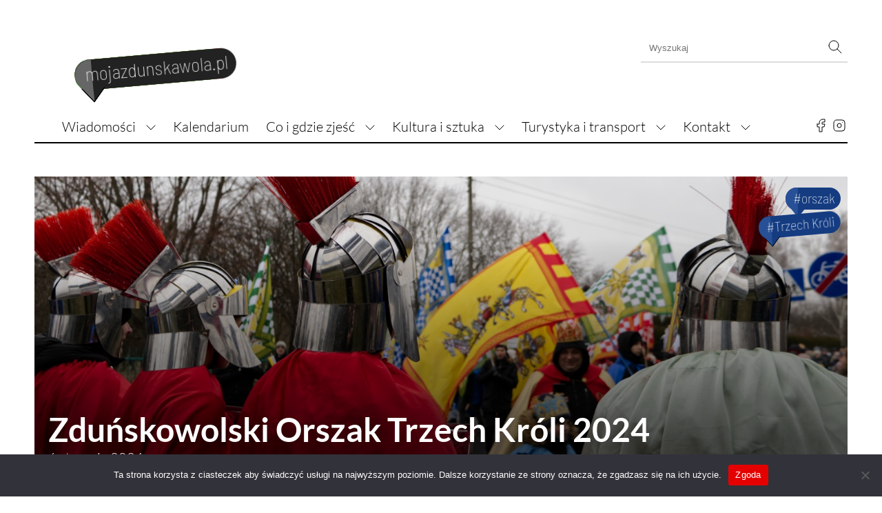

--- FILE ---
content_type: text/html; charset=UTF-8
request_url: https://mojazdunskawola.pl/zdunskowolski-orszak-trzech-kroli-2024/
body_size: 133511
content:
<!doctype html>
<html>
<head>
	<meta charset="UTF-8" />
    <link rel="icon" type="image/x-icon" href="https://mojazdunskawola.pl/wp-content/themes/mzw-modern/media/logo_square_512.png">
	<meta name="description" content="nowa jakość lokalnych informacji" />
	<meta name="title" content="mojazdunskawola.pl" />
	<meta name="viewport" content="width=device-width, initial-scale=1" />
	<title>Zduńskowolski Orszak Trzech Króli 2024 &#187; mojazdunskawola.pl</title>

	<link rel="profile" href="https://gmpg.org/xfn/11" />
	<meta name='robots' content='index, follow, max-image-preview:large, max-snippet:-1, max-video-preview:-1' />
	<style>img:is([sizes="auto" i], [sizes^="auto," i]) { contain-intrinsic-size: 3000px 1500px }</style>
	
	<!-- This site is optimized with the Yoast SEO plugin v25.1 - https://yoast.com/wordpress/plugins/seo/ -->
	<title>Zduńskowolski Orszak Trzech Króli 2024 &#187; mojazdunskawola.pl</title>
	<meta name="description" content="Ulicami przemaszerował orszak zorganizowany przez parafie z terenu miasta i okolic. Zduńskowolanie tłumnie zjawili się na tym wydarzeniu." />
	<link rel="canonical" href="https://mojazdunskawola.pl/zdunskowolski-orszak-trzech-kroli-2024/" />
	<meta property="og:locale" content="pl_PL" />
	<meta property="og:type" content="article" />
	<meta property="og:title" content="Zduńskowolski Orszak Trzech Króli 2024" />
	<meta property="og:description" content="Ulicami przemaszerował orszak zorganizowany przez parafie z terenu miasta i okolic. Zduńskowolanie tłumnie zjawili się na tym wydarzeniu." />
	<meta property="og:url" content="https://mojazdunskawola.pl/zdunskowolski-orszak-trzech-kroli-2024/" />
	<meta property="og:site_name" content="mojazdunskawola.pl" />
	<meta property="article:publisher" content="https://www.facebook.com/mojazdunska/" />
	<meta property="article:published_time" content="2024-01-06T20:29:09+00:00" />
	<meta property="article:modified_time" content="2024-04-01T15:41:20+00:00" />
	<meta property="og:image" content="https://mojazdunskawola.pl/wp-content/uploads/2024/01/20240106-mojazdunskawola-orszak-trzech-kroli-2024-07.jpg" />
	<meta property="og:image:width" content="1400" />
	<meta property="og:image:height" content="934" />
	<meta property="og:image:type" content="image/jpeg" />
	<meta name="author" content="Marcin Kowalski" />
	<meta name="twitter:card" content="summary_large_image" />
	<meta name="twitter:creator" content="@mojazdunskawola" />
	<meta name="twitter:site" content="@mojazdunskawola" />
	<meta name="twitter:label1" content="Napisane przez" />
	<meta name="twitter:data1" content="Marcin Kowalski" />
	<meta name="twitter:label2" content="Szacowany czas czytania" />
	<meta name="twitter:data2" content="25 minut" />
	<script type="application/ld+json" class="yoast-schema-graph">{"@context":"https://schema.org","@graph":[{"@type":"Article","@id":"https://mojazdunskawola.pl/zdunskowolski-orszak-trzech-kroli-2024/#article","isPartOf":{"@id":"https://mojazdunskawola.pl/zdunskowolski-orszak-trzech-kroli-2024/"},"author":{"name":"Marcin Kowalski","@id":"https://mojazdunskawola.pl/#/schema/person/d77d7ee76e347ddabd4331fbf23a73b5"},"headline":"Zduńskowolski Orszak Trzech Króli 2024","datePublished":"2024-01-06T20:29:09+00:00","dateModified":"2024-04-01T15:41:20+00:00","mainEntityOfPage":{"@id":"https://mojazdunskawola.pl/zdunskowolski-orszak-trzech-kroli-2024/"},"wordCount":210,"publisher":{"@id":"https://mojazdunskawola.pl/#organization"},"image":{"@id":"https://mojazdunskawola.pl/zdunskowolski-orszak-trzech-kroli-2024/#primaryimage"},"thumbnailUrl":"https://mojazdunskawola.pl/wp-content/uploads/2024/01/20240106-mojazdunskawola-orszak-trzech-kroli-2024-07.jpg","keywords":["orszak","Trzech Króli"],"articleSection":["Newsy"],"inLanguage":"pl-PL"},{"@type":"WebPage","@id":"https://mojazdunskawola.pl/zdunskowolski-orszak-trzech-kroli-2024/","url":"https://mojazdunskawola.pl/zdunskowolski-orszak-trzech-kroli-2024/","name":"Zduńskowolski Orszak Trzech Króli 2024 &#187; mojazdunskawola.pl","isPartOf":{"@id":"https://mojazdunskawola.pl/#website"},"primaryImageOfPage":{"@id":"https://mojazdunskawola.pl/zdunskowolski-orszak-trzech-kroli-2024/#primaryimage"},"image":{"@id":"https://mojazdunskawola.pl/zdunskowolski-orszak-trzech-kroli-2024/#primaryimage"},"thumbnailUrl":"https://mojazdunskawola.pl/wp-content/uploads/2024/01/20240106-mojazdunskawola-orszak-trzech-kroli-2024-07.jpg","datePublished":"2024-01-06T20:29:09+00:00","dateModified":"2024-04-01T15:41:20+00:00","description":"Ulicami przemaszerował orszak zorganizowany przez parafie z terenu miasta i okolic. Zduńskowolanie tłumnie zjawili się na tym wydarzeniu.","breadcrumb":{"@id":"https://mojazdunskawola.pl/zdunskowolski-orszak-trzech-kroli-2024/#breadcrumb"},"inLanguage":"pl-PL","potentialAction":[{"@type":"ReadAction","target":["https://mojazdunskawola.pl/zdunskowolski-orszak-trzech-kroli-2024/"]}]},{"@type":"ImageObject","inLanguage":"pl-PL","@id":"https://mojazdunskawola.pl/zdunskowolski-orszak-trzech-kroli-2024/#primaryimage","url":"https://mojazdunskawola.pl/wp-content/uploads/2024/01/20240106-mojazdunskawola-orszak-trzech-kroli-2024-07.jpg","contentUrl":"https://mojazdunskawola.pl/wp-content/uploads/2024/01/20240106-mojazdunskawola-orszak-trzech-kroli-2024-07.jpg","width":1400,"height":934},{"@type":"BreadcrumbList","@id":"https://mojazdunskawola.pl/zdunskowolski-orszak-trzech-kroli-2024/#breadcrumb","itemListElement":[{"@type":"ListItem","position":1,"name":"Strona główna","item":"https://mojazdunskawola.pl/"},{"@type":"ListItem","position":2,"name":"Zduńskowolski Orszak Trzech Króli 2024"}]},{"@type":"WebSite","@id":"https://mojazdunskawola.pl/#website","url":"https://mojazdunskawola.pl/","name":"Moja Zduńska Wola","description":"nowa jakość lokalnych informacji","publisher":{"@id":"https://mojazdunskawola.pl/#organization"},"potentialAction":[{"@type":"SearchAction","target":{"@type":"EntryPoint","urlTemplate":"https://mojazdunskawola.pl/?s={search_term_string}"},"query-input":{"@type":"PropertyValueSpecification","valueRequired":true,"valueName":"search_term_string"}}],"inLanguage":"pl-PL"},{"@type":"Organization","@id":"https://mojazdunskawola.pl/#organization","name":"mojazdunskawola.pl","url":"https://mojazdunskawola.pl/","logo":{"@type":"ImageObject","inLanguage":"pl-PL","@id":"https://mojazdunskawola.pl/#/schema/logo/image/","url":"https://mojazdunskawola.pl/wp-content/uploads/2022/01/mzw.png","contentUrl":"https://mojazdunskawola.pl/wp-content/uploads/2022/01/mzw.png","width":339,"height":70,"caption":"mojazdunskawola.pl"},"image":{"@id":"https://mojazdunskawola.pl/#/schema/logo/image/"},"sameAs":["https://www.facebook.com/mojazdunska/","https://x.com/mojazdunskawola","https://www.instagram.com/mojazdunskawola/","https://www.tiktok.com/mojazdunskawola.pl/"]},{"@type":"Person","@id":"https://mojazdunskawola.pl/#/schema/person/d77d7ee76e347ddabd4331fbf23a73b5","name":"Marcin Kowalski","image":{"@type":"ImageObject","inLanguage":"pl-PL","@id":"https://mojazdunskawola.pl/#/schema/person/image/","url":"https://secure.gravatar.com/avatar/d87d1d00f3fae4fffa832ba82532a7ae64e231bb2d33ee1be30f0edfe1ff204d?s=96&d=mm&r=g","contentUrl":"https://secure.gravatar.com/avatar/d87d1d00f3fae4fffa832ba82532a7ae64e231bb2d33ee1be30f0edfe1ff204d?s=96&d=mm&r=g","caption":"Marcin Kowalski"},"description":"Redaktor naczelny","sameAs":["https://mojazdunskawola.pl"]}]}</script>
	<!-- / Yoast SEO plugin. -->


<link rel='dns-prefetch' href='//www.googletagmanager.com' />
<link rel='dns-prefetch' href='//fonts.googleapis.com' />
<link rel='dns-prefetch' href='//pagead2.googlesyndication.com' />
<script type="text/javascript">
/* <![CDATA[ */
window._wpemojiSettings = {"baseUrl":"https:\/\/s.w.org\/images\/core\/emoji\/16.0.1\/72x72\/","ext":".png","svgUrl":"https:\/\/s.w.org\/images\/core\/emoji\/16.0.1\/svg\/","svgExt":".svg","source":{"concatemoji":"https:\/\/mojazdunskawola.pl\/wp-includes\/js\/wp-emoji-release.min.js?ver=9280725737168a6db65212c57d27c91d"}};
/*! This file is auto-generated */
!function(s,n){var o,i,e;function c(e){try{var t={supportTests:e,timestamp:(new Date).valueOf()};sessionStorage.setItem(o,JSON.stringify(t))}catch(e){}}function p(e,t,n){e.clearRect(0,0,e.canvas.width,e.canvas.height),e.fillText(t,0,0);var t=new Uint32Array(e.getImageData(0,0,e.canvas.width,e.canvas.height).data),a=(e.clearRect(0,0,e.canvas.width,e.canvas.height),e.fillText(n,0,0),new Uint32Array(e.getImageData(0,0,e.canvas.width,e.canvas.height).data));return t.every(function(e,t){return e===a[t]})}function u(e,t){e.clearRect(0,0,e.canvas.width,e.canvas.height),e.fillText(t,0,0);for(var n=e.getImageData(16,16,1,1),a=0;a<n.data.length;a++)if(0!==n.data[a])return!1;return!0}function f(e,t,n,a){switch(t){case"flag":return n(e,"\ud83c\udff3\ufe0f\u200d\u26a7\ufe0f","\ud83c\udff3\ufe0f\u200b\u26a7\ufe0f")?!1:!n(e,"\ud83c\udde8\ud83c\uddf6","\ud83c\udde8\u200b\ud83c\uddf6")&&!n(e,"\ud83c\udff4\udb40\udc67\udb40\udc62\udb40\udc65\udb40\udc6e\udb40\udc67\udb40\udc7f","\ud83c\udff4\u200b\udb40\udc67\u200b\udb40\udc62\u200b\udb40\udc65\u200b\udb40\udc6e\u200b\udb40\udc67\u200b\udb40\udc7f");case"emoji":return!a(e,"\ud83e\udedf")}return!1}function g(e,t,n,a){var r="undefined"!=typeof WorkerGlobalScope&&self instanceof WorkerGlobalScope?new OffscreenCanvas(300,150):s.createElement("canvas"),o=r.getContext("2d",{willReadFrequently:!0}),i=(o.textBaseline="top",o.font="600 32px Arial",{});return e.forEach(function(e){i[e]=t(o,e,n,a)}),i}function t(e){var t=s.createElement("script");t.src=e,t.defer=!0,s.head.appendChild(t)}"undefined"!=typeof Promise&&(o="wpEmojiSettingsSupports",i=["flag","emoji"],n.supports={everything:!0,everythingExceptFlag:!0},e=new Promise(function(e){s.addEventListener("DOMContentLoaded",e,{once:!0})}),new Promise(function(t){var n=function(){try{var e=JSON.parse(sessionStorage.getItem(o));if("object"==typeof e&&"number"==typeof e.timestamp&&(new Date).valueOf()<e.timestamp+604800&&"object"==typeof e.supportTests)return e.supportTests}catch(e){}return null}();if(!n){if("undefined"!=typeof Worker&&"undefined"!=typeof OffscreenCanvas&&"undefined"!=typeof URL&&URL.createObjectURL&&"undefined"!=typeof Blob)try{var e="postMessage("+g.toString()+"("+[JSON.stringify(i),f.toString(),p.toString(),u.toString()].join(",")+"));",a=new Blob([e],{type:"text/javascript"}),r=new Worker(URL.createObjectURL(a),{name:"wpTestEmojiSupports"});return void(r.onmessage=function(e){c(n=e.data),r.terminate(),t(n)})}catch(e){}c(n=g(i,f,p,u))}t(n)}).then(function(e){for(var t in e)n.supports[t]=e[t],n.supports.everything=n.supports.everything&&n.supports[t],"flag"!==t&&(n.supports.everythingExceptFlag=n.supports.everythingExceptFlag&&n.supports[t]);n.supports.everythingExceptFlag=n.supports.everythingExceptFlag&&!n.supports.flag,n.DOMReady=!1,n.readyCallback=function(){n.DOMReady=!0}}).then(function(){return e}).then(function(){var e;n.supports.everything||(n.readyCallback(),(e=n.source||{}).concatemoji?t(e.concatemoji):e.wpemoji&&e.twemoji&&(t(e.twemoji),t(e.wpemoji)))}))}((window,document),window._wpemojiSettings);
/* ]]> */
</script>
<link rel='stylesheet' id='barlow-css' href='https://mojazdunskawola.pl/wp-content/themes/mzw-modern/styles/BarlowSemiCondensed.css?ver=0.9' type='text/css' media='all' />
<link rel='stylesheet' id='lato-css' href='https://mojazdunskawola.pl/wp-content/themes/mzw-modern/styles/Lato.css?ver=0.9' type='text/css' media='all' />
<link rel='stylesheet' id='styles-css' href='https://mojazdunskawola.pl/wp-content/themes/mzw-modern/styles.css?ver=1.0.5' type='text/css' media='all' />
<style id='wp-emoji-styles-inline-css' type='text/css'>

	img.wp-smiley, img.emoji {
		display: inline !important;
		border: none !important;
		box-shadow: none !important;
		height: 1em !important;
		width: 1em !important;
		margin: 0 0.07em !important;
		vertical-align: -0.1em !important;
		background: none !important;
		padding: 0 !important;
	}
</style>
<link rel='stylesheet' id='wp-block-library-css' href='https://mojazdunskawola.pl/wp-includes/css/dist/block-library/style.min.css?ver=9280725737168a6db65212c57d27c91d' type='text/css' media='all' />
<style id='classic-theme-styles-inline-css' type='text/css'>
/*! This file is auto-generated */
.wp-block-button__link{color:#fff;background-color:#32373c;border-radius:9999px;box-shadow:none;text-decoration:none;padding:calc(.667em + 2px) calc(1.333em + 2px);font-size:1.125em}.wp-block-file__button{background:#32373c;color:#fff;text-decoration:none}
</style>
<style id='global-styles-inline-css' type='text/css'>
:root{--wp--preset--aspect-ratio--square: 1;--wp--preset--aspect-ratio--4-3: 4/3;--wp--preset--aspect-ratio--3-4: 3/4;--wp--preset--aspect-ratio--3-2: 3/2;--wp--preset--aspect-ratio--2-3: 2/3;--wp--preset--aspect-ratio--16-9: 16/9;--wp--preset--aspect-ratio--9-16: 9/16;--wp--preset--color--black: #000000;--wp--preset--color--cyan-bluish-gray: #abb8c3;--wp--preset--color--white: #ffffff;--wp--preset--color--pale-pink: #f78da7;--wp--preset--color--vivid-red: #cf2e2e;--wp--preset--color--luminous-vivid-orange: #ff6900;--wp--preset--color--luminous-vivid-amber: #fcb900;--wp--preset--color--light-green-cyan: #7bdcb5;--wp--preset--color--vivid-green-cyan: #00d084;--wp--preset--color--pale-cyan-blue: #8ed1fc;--wp--preset--color--vivid-cyan-blue: #0693e3;--wp--preset--color--vivid-purple: #9b51e0;--wp--preset--gradient--vivid-cyan-blue-to-vivid-purple: linear-gradient(135deg,rgba(6,147,227,1) 0%,rgb(155,81,224) 100%);--wp--preset--gradient--light-green-cyan-to-vivid-green-cyan: linear-gradient(135deg,rgb(122,220,180) 0%,rgb(0,208,130) 100%);--wp--preset--gradient--luminous-vivid-amber-to-luminous-vivid-orange: linear-gradient(135deg,rgba(252,185,0,1) 0%,rgba(255,105,0,1) 100%);--wp--preset--gradient--luminous-vivid-orange-to-vivid-red: linear-gradient(135deg,rgba(255,105,0,1) 0%,rgb(207,46,46) 100%);--wp--preset--gradient--very-light-gray-to-cyan-bluish-gray: linear-gradient(135deg,rgb(238,238,238) 0%,rgb(169,184,195) 100%);--wp--preset--gradient--cool-to-warm-spectrum: linear-gradient(135deg,rgb(74,234,220) 0%,rgb(151,120,209) 20%,rgb(207,42,186) 40%,rgb(238,44,130) 60%,rgb(251,105,98) 80%,rgb(254,248,76) 100%);--wp--preset--gradient--blush-light-purple: linear-gradient(135deg,rgb(255,206,236) 0%,rgb(152,150,240) 100%);--wp--preset--gradient--blush-bordeaux: linear-gradient(135deg,rgb(254,205,165) 0%,rgb(254,45,45) 50%,rgb(107,0,62) 100%);--wp--preset--gradient--luminous-dusk: linear-gradient(135deg,rgb(255,203,112) 0%,rgb(199,81,192) 50%,rgb(65,88,208) 100%);--wp--preset--gradient--pale-ocean: linear-gradient(135deg,rgb(255,245,203) 0%,rgb(182,227,212) 50%,rgb(51,167,181) 100%);--wp--preset--gradient--electric-grass: linear-gradient(135deg,rgb(202,248,128) 0%,rgb(113,206,126) 100%);--wp--preset--gradient--midnight: linear-gradient(135deg,rgb(2,3,129) 0%,rgb(40,116,252) 100%);--wp--preset--font-size--small: 13px;--wp--preset--font-size--medium: 20px;--wp--preset--font-size--large: 36px;--wp--preset--font-size--x-large: 42px;--wp--preset--spacing--20: 0.44rem;--wp--preset--spacing--30: 0.67rem;--wp--preset--spacing--40: 1rem;--wp--preset--spacing--50: 1.5rem;--wp--preset--spacing--60: 2.25rem;--wp--preset--spacing--70: 3.38rem;--wp--preset--spacing--80: 5.06rem;--wp--preset--shadow--natural: 6px 6px 9px rgba(0, 0, 0, 0.2);--wp--preset--shadow--deep: 12px 12px 50px rgba(0, 0, 0, 0.4);--wp--preset--shadow--sharp: 6px 6px 0px rgba(0, 0, 0, 0.2);--wp--preset--shadow--outlined: 6px 6px 0px -3px rgba(255, 255, 255, 1), 6px 6px rgba(0, 0, 0, 1);--wp--preset--shadow--crisp: 6px 6px 0px rgba(0, 0, 0, 1);}:where(.is-layout-flex){gap: 0.5em;}:where(.is-layout-grid){gap: 0.5em;}body .is-layout-flex{display: flex;}.is-layout-flex{flex-wrap: wrap;align-items: center;}.is-layout-flex > :is(*, div){margin: 0;}body .is-layout-grid{display: grid;}.is-layout-grid > :is(*, div){margin: 0;}:where(.wp-block-columns.is-layout-flex){gap: 2em;}:where(.wp-block-columns.is-layout-grid){gap: 2em;}:where(.wp-block-post-template.is-layout-flex){gap: 1.25em;}:where(.wp-block-post-template.is-layout-grid){gap: 1.25em;}.has-black-color{color: var(--wp--preset--color--black) !important;}.has-cyan-bluish-gray-color{color: var(--wp--preset--color--cyan-bluish-gray) !important;}.has-white-color{color: var(--wp--preset--color--white) !important;}.has-pale-pink-color{color: var(--wp--preset--color--pale-pink) !important;}.has-vivid-red-color{color: var(--wp--preset--color--vivid-red) !important;}.has-luminous-vivid-orange-color{color: var(--wp--preset--color--luminous-vivid-orange) !important;}.has-luminous-vivid-amber-color{color: var(--wp--preset--color--luminous-vivid-amber) !important;}.has-light-green-cyan-color{color: var(--wp--preset--color--light-green-cyan) !important;}.has-vivid-green-cyan-color{color: var(--wp--preset--color--vivid-green-cyan) !important;}.has-pale-cyan-blue-color{color: var(--wp--preset--color--pale-cyan-blue) !important;}.has-vivid-cyan-blue-color{color: var(--wp--preset--color--vivid-cyan-blue) !important;}.has-vivid-purple-color{color: var(--wp--preset--color--vivid-purple) !important;}.has-black-background-color{background-color: var(--wp--preset--color--black) !important;}.has-cyan-bluish-gray-background-color{background-color: var(--wp--preset--color--cyan-bluish-gray) !important;}.has-white-background-color{background-color: var(--wp--preset--color--white) !important;}.has-pale-pink-background-color{background-color: var(--wp--preset--color--pale-pink) !important;}.has-vivid-red-background-color{background-color: var(--wp--preset--color--vivid-red) !important;}.has-luminous-vivid-orange-background-color{background-color: var(--wp--preset--color--luminous-vivid-orange) !important;}.has-luminous-vivid-amber-background-color{background-color: var(--wp--preset--color--luminous-vivid-amber) !important;}.has-light-green-cyan-background-color{background-color: var(--wp--preset--color--light-green-cyan) !important;}.has-vivid-green-cyan-background-color{background-color: var(--wp--preset--color--vivid-green-cyan) !important;}.has-pale-cyan-blue-background-color{background-color: var(--wp--preset--color--pale-cyan-blue) !important;}.has-vivid-cyan-blue-background-color{background-color: var(--wp--preset--color--vivid-cyan-blue) !important;}.has-vivid-purple-background-color{background-color: var(--wp--preset--color--vivid-purple) !important;}.has-black-border-color{border-color: var(--wp--preset--color--black) !important;}.has-cyan-bluish-gray-border-color{border-color: var(--wp--preset--color--cyan-bluish-gray) !important;}.has-white-border-color{border-color: var(--wp--preset--color--white) !important;}.has-pale-pink-border-color{border-color: var(--wp--preset--color--pale-pink) !important;}.has-vivid-red-border-color{border-color: var(--wp--preset--color--vivid-red) !important;}.has-luminous-vivid-orange-border-color{border-color: var(--wp--preset--color--luminous-vivid-orange) !important;}.has-luminous-vivid-amber-border-color{border-color: var(--wp--preset--color--luminous-vivid-amber) !important;}.has-light-green-cyan-border-color{border-color: var(--wp--preset--color--light-green-cyan) !important;}.has-vivid-green-cyan-border-color{border-color: var(--wp--preset--color--vivid-green-cyan) !important;}.has-pale-cyan-blue-border-color{border-color: var(--wp--preset--color--pale-cyan-blue) !important;}.has-vivid-cyan-blue-border-color{border-color: var(--wp--preset--color--vivid-cyan-blue) !important;}.has-vivid-purple-border-color{border-color: var(--wp--preset--color--vivid-purple) !important;}.has-vivid-cyan-blue-to-vivid-purple-gradient-background{background: var(--wp--preset--gradient--vivid-cyan-blue-to-vivid-purple) !important;}.has-light-green-cyan-to-vivid-green-cyan-gradient-background{background: var(--wp--preset--gradient--light-green-cyan-to-vivid-green-cyan) !important;}.has-luminous-vivid-amber-to-luminous-vivid-orange-gradient-background{background: var(--wp--preset--gradient--luminous-vivid-amber-to-luminous-vivid-orange) !important;}.has-luminous-vivid-orange-to-vivid-red-gradient-background{background: var(--wp--preset--gradient--luminous-vivid-orange-to-vivid-red) !important;}.has-very-light-gray-to-cyan-bluish-gray-gradient-background{background: var(--wp--preset--gradient--very-light-gray-to-cyan-bluish-gray) !important;}.has-cool-to-warm-spectrum-gradient-background{background: var(--wp--preset--gradient--cool-to-warm-spectrum) !important;}.has-blush-light-purple-gradient-background{background: var(--wp--preset--gradient--blush-light-purple) !important;}.has-blush-bordeaux-gradient-background{background: var(--wp--preset--gradient--blush-bordeaux) !important;}.has-luminous-dusk-gradient-background{background: var(--wp--preset--gradient--luminous-dusk) !important;}.has-pale-ocean-gradient-background{background: var(--wp--preset--gradient--pale-ocean) !important;}.has-electric-grass-gradient-background{background: var(--wp--preset--gradient--electric-grass) !important;}.has-midnight-gradient-background{background: var(--wp--preset--gradient--midnight) !important;}.has-small-font-size{font-size: var(--wp--preset--font-size--small) !important;}.has-medium-font-size{font-size: var(--wp--preset--font-size--medium) !important;}.has-large-font-size{font-size: var(--wp--preset--font-size--large) !important;}.has-x-large-font-size{font-size: var(--wp--preset--font-size--x-large) !important;}
:where(.wp-block-post-template.is-layout-flex){gap: 1.25em;}:where(.wp-block-post-template.is-layout-grid){gap: 1.25em;}
:where(.wp-block-columns.is-layout-flex){gap: 2em;}:where(.wp-block-columns.is-layout-grid){gap: 2em;}
:root :where(.wp-block-pullquote){font-size: 1.5em;line-height: 1.6;}
</style>
<link rel='stylesheet' id='cookie-notice-front-css' href='https://mojazdunskawola.pl/wp-content/plugins/cookie-notice/css/front.min.css?ver=2.5.6' type='text/css' media='all' />
<link rel='stylesheet' id='responsive-lightbox-imagelightbox-css' href='https://mojazdunskawola.pl/wp-content/plugins/responsive-lightbox/assets/imagelightbox/imagelightbox.min.css?ver=1.0.0' type='text/css' media='all' />
<link rel='stylesheet' id='weather-atlas-public-css' href='https://mojazdunskawola.pl/wp-content/plugins/weather-atlas/public/css/weather-atlas-public.min.css?ver=3.0.2' type='text/css' media='all' />
<link rel='stylesheet' id='weather-icons-css' href='https://mojazdunskawola.pl/wp-content/plugins/weather-atlas/public/font/weather-icons/weather-icons.min.css?ver=3.0.2' type='text/css' media='all' />
<link rel='stylesheet' id='wpb-google-fonts-css' href='//fonts.googleapis.com/css?family=Open+Sans&#038;ver=6.8.3' type='text/css' media='all' />
<link rel='stylesheet' id='newsletter-css' href='https://mojazdunskawola.pl/wp-content/plugins/newsletter/style.css?ver=8.8.6' type='text/css' media='all' />
<script type="text/javascript" id="cookie-notice-front-js-before">
/* <![CDATA[ */
var cnArgs = {"ajaxUrl":"https:\/\/mojazdunskawola.pl\/wp-admin\/admin-ajax.php","nonce":"23b15193f0","hideEffect":"fade","position":"bottom","onScroll":false,"onScrollOffset":100,"onClick":false,"cookieName":"cookie_notice_accepted","cookieTime":2592000,"cookieTimeRejected":2592000,"globalCookie":false,"redirection":false,"cache":false,"revokeCookies":false,"revokeCookiesOpt":"automatic"};
/* ]]> */
</script>
<script type="text/javascript" src="https://mojazdunskawola.pl/wp-content/plugins/cookie-notice/js/front.min.js?ver=2.5.6" id="cookie-notice-front-js"></script>
<script type="text/javascript" src="https://mojazdunskawola.pl/wp-includes/js/jquery/jquery.min.js?ver=3.7.1" id="jquery-core-js"></script>
<script type="text/javascript" src="https://mojazdunskawola.pl/wp-includes/js/jquery/jquery-migrate.min.js?ver=3.4.1" id="jquery-migrate-js"></script>
<script type="text/javascript" src="https://mojazdunskawola.pl/wp-content/plugins/responsive-lightbox/assets/imagelightbox/imagelightbox.min.js?ver=1.0.0" id="responsive-lightbox-imagelightbox-js"></script>
<script type="text/javascript" src="https://mojazdunskawola.pl/wp-includes/js/underscore.min.js?ver=1.13.7" id="underscore-js"></script>
<script type="text/javascript" src="https://mojazdunskawola.pl/wp-content/plugins/responsive-lightbox/assets/infinitescroll/infinite-scroll.pkgd.min.js?ver=4.0.1" id="responsive-lightbox-infinite-scroll-js"></script>
<script type="text/javascript" id="responsive-lightbox-js-before">
/* <![CDATA[ */
var rlArgs = {"script":"imagelightbox","selector":"lightbox-gallery","customEvents":"","activeGalleries":true,"animationSpeed":250,"preloadNext":true,"enableKeyboard":true,"quitOnEnd":false,"quitOnImageClick":false,"quitOnDocumentClick":true,"woocommerce_gallery":false,"ajaxurl":"https:\/\/mojazdunskawola.pl\/wp-admin\/admin-ajax.php","nonce":"9470ffd56c","preview":false,"postId":10951,"scriptExtension":false};
/* ]]> */
</script>
<script type="text/javascript" src="https://mojazdunskawola.pl/wp-content/plugins/responsive-lightbox/js/front.js?ver=2.5.1" id="responsive-lightbox-js"></script>

<!-- Google tag (gtag.js) snippet added by Site Kit -->

<!-- Google Analytics snippet added by Site Kit -->
<script type="text/javascript" src="https://www.googletagmanager.com/gtag/js?id=GT-NM8HZRX" id="google_gtagjs-js" async></script>
<script type="text/javascript" id="google_gtagjs-js-after">
/* <![CDATA[ */
window.dataLayer = window.dataLayer || [];function gtag(){dataLayer.push(arguments);}
gtag("set","linker",{"domains":["mojazdunskawola.pl"]});
gtag("js", new Date());
gtag("set", "developer_id.dZTNiMT", true);
gtag("config", "GT-NM8HZRX");
/* ]]> */
</script>

<!-- End Google tag (gtag.js) snippet added by Site Kit -->
<link rel="https://api.w.org/" href="https://mojazdunskawola.pl/wp-json/" /><link rel="alternate" title="JSON" type="application/json" href="https://mojazdunskawola.pl/wp-json/wp/v2/posts/10951" /><link rel="EditURI" type="application/rsd+xml" title="RSD" href="https://mojazdunskawola.pl/xmlrpc.php?rsd" />
<link rel="alternate" title="oEmbed (JSON)" type="application/json+oembed" href="https://mojazdunskawola.pl/wp-json/oembed/1.0/embed?url=https%3A%2F%2Fmojazdunskawola.pl%2Fzdunskowolski-orszak-trzech-kroli-2024%2F" />
<link rel="alternate" title="oEmbed (XML)" type="text/xml+oembed" href="https://mojazdunskawola.pl/wp-json/oembed/1.0/embed?url=https%3A%2F%2Fmojazdunskawola.pl%2Fzdunskowolski-orszak-trzech-kroli-2024%2F&#038;format=xml" />

<!-- This site is using AdRotate v5.13.7 to display their advertisements - https://ajdg.solutions/ -->
<!-- AdRotate CSS -->
<style type="text/css" media="screen">
	.g { margin:0px; padding:0px; overflow:hidden; line-height:1; zoom:1; }
	.g img { height:auto; }
	.g-col { position:relative; float:left; }
	.g-col:first-child { margin-left: 0; }
	.g-col:last-child { margin-right: 0; }
	.g-1 {  margin: 0 auto; }
	.g-2 {  margin: 0 auto; }
	.g-3 {  margin: 0 auto; }
	.g-4 {  margin: 0 auto; }
	@media only screen and (max-width: 480px) {
		.g-col, .g-dyn, .g-single { width:100%; margin-left:0; margin-right:0; }
	}
</style>
<!-- /AdRotate CSS -->


		<!-- GA Google Analytics @ https://m0n.co/ga -->
		<script>
			(function(i,s,o,g,r,a,m){i['GoogleAnalyticsObject']=r;i[r]=i[r]||function(){
			(i[r].q=i[r].q||[]).push(arguments)},i[r].l=1*new Date();a=s.createElement(o),
			m=s.getElementsByTagName(o)[0];a.async=1;a.src=g;m.parentNode.insertBefore(a,m)
			})(window,document,'script','https://www.google-analytics.com/analytics.js','ga');
			ga('create', 'UA-131790450-1', 'auto');
			ga('require', 'displayfeatures');
			ga('send', 'pageview');
		</script>

	<meta name="generator" content="Site Kit by Google 1.153.0" />
<!-- Google AdSense meta tags added by Site Kit -->
<meta name="google-adsense-platform-account" content="ca-host-pub-2644536267352236">
<meta name="google-adsense-platform-domain" content="sitekit.withgoogle.com">
<!-- End Google AdSense meta tags added by Site Kit -->

<!-- Google AdSense snippet added by Site Kit -->
<script type="text/javascript" async="async" src="https://pagead2.googlesyndication.com/pagead/js/adsbygoogle.js?client=ca-pub-7773998258777956&amp;host=ca-host-pub-2644536267352236" crossorigin="anonymous"></script>

<!-- End Google AdSense snippet added by Site Kit -->
<link rel="icon" href="https://mojazdunskawola.pl/wp-content/uploads/2024/03/cropped-pin-social-32x32.png" sizes="32x32" />
<link rel="icon" href="https://mojazdunskawola.pl/wp-content/uploads/2024/03/cropped-pin-social-192x192.png" sizes="192x192" />
<link rel="apple-touch-icon" href="https://mojazdunskawola.pl/wp-content/uploads/2024/03/cropped-pin-social-180x180.png" />
<meta name="msapplication-TileImage" content="https://mojazdunskawola.pl/wp-content/uploads/2024/03/cropped-pin-social-270x270.png" />
</head>

<body data-rsssl=1>

<!-- header.php -->
<div class="container">
	<div class="top">
	<div id="logo">
		<a href="https://mojazdunskawola.pl" class="popup popup-black"><span>mojazdunskawola.pl</span></a>
		<a href="https://mojazdunskawola.pl" class="popup popup-yellow"><span>#nowyparkmiejski</span></a>
		<a href="https://mojazdunskawola.pl" class="popup popup-green"><span>#galeriasztuki</span></a>
		<a href="https://mojazdunskawola.pl" class="popup popup-blue"><span>#policyjnehistorie</span></a>
		<a href="https://mojazdunskawola.pl" class="popup popup-red"><span>#wypadeknadrodze</span></a>
		<a href="https://mojazdunskawola.pl" class="popup popup-green"><span>#ważnainwestycja</span></a>
	</div>
	<div class="search-bar">
    	<form id="searchform" method="get" action="https://mojazdunskawola.pl/">
			<input type="text" name="s" placeholder="Wyszukaj"/>
			<input type="hidden" name="post_type[]" value="page" />
			<input type="hidden" name="post_type[]" value="post" />
			<button type="submit" for="search">
				<svg xmlns="http://www.w3.org/2000/svg" class="icon icon-tabler icon-tabler-search" width="24" height="24" viewBox="0 0 24 24" stroke-width="1" stroke="#000" fill="none" stroke-linecap="round" stroke-linejoin="round">
					<path stroke="none" d="M0 0h24v24H0z" fill="none"></path>
					<path d="M10 10m-7 0a7 7 0 1 0 14 0a7 7 0 1 0 -14 0"></path>
					<path d="M21 21l-6 -6"></path>
					</svg>
			</button>
	</form>
	</div>
	<a class="menu-toggle" onclick="document.querySelector('.menu-container').classList.toggle('active');">
		<svg xmlns="http://www.w3.org/2000/svg" class="icon icon-tabler icon-tabler-menu-2" width="24" height="24" viewBox="0 0 24 24" stroke-width="1" stroke="#f00" fill="none" stroke-linecap="round" stroke-linejoin="round">
			<path stroke="none" d="M0 0h24v24H0z" fill="none"></path>
			<path d="M4 6l16 0"></path>
			<path d="M4 12l16 0"></path>
			<path d="M4 18l16 0"></path>
			</svg>
	</a>
</div><div class="menu-container">
	<ul id="menu-glowne" class="main-navigation-menu"><li id="menu-item-3011" class="menu-item menu-item-type-taxonomy menu-item-object-category current-post-ancestor current-menu-parent current-post-parent menu-item-has-children menu-item-3011 menu-category-226"><a href="https://mojazdunskawola.pl/zdw/news/">Wiadomości</a><svg xmlns="http://www.w3.org/2000/svg" class="icon icon-tabler icon-tabler-chevron-down" width="24" height="24" viewBox="0 0 24 24" stroke-width="1" stroke="#000" fill="none" stroke-linecap="round" stroke-linejoin="round">
				<path stroke="none" d="M0 0h24v24H0z" fill="none"></path>
				<path d="M6 9l6 6l6 -6"></path>
			</svg>
<ul class="sub-menu">
	<li id="menu-item-9360" class="menu-item menu-item-type-custom menu-item-object-custom menu-item-9360"><a href="https://mojazdunskawola.pl/tag/policja/">Policja</a><svg xmlns="http://www.w3.org/2000/svg" class="icon icon-tabler icon-tabler-chevron-down" width="24" height="24" viewBox="0 0 24 24" stroke-width="1" stroke="#000" fill="none" stroke-linecap="round" stroke-linejoin="round">
				<path stroke="none" d="M0 0h24v24H0z" fill="none"></path>
				<path d="M6 9l6 6l6 -6"></path>
			</svg></li>
	<li id="menu-item-9361" class="menu-item menu-item-type-custom menu-item-object-custom menu-item-9361"><a href="https://mojazdunskawola.pl/tag/straz-pozarna/">Straż Pożarna</a><svg xmlns="http://www.w3.org/2000/svg" class="icon icon-tabler icon-tabler-chevron-down" width="24" height="24" viewBox="0 0 24 24" stroke-width="1" stroke="#000" fill="none" stroke-linecap="round" stroke-linejoin="round">
				<path stroke="none" d="M0 0h24v24H0z" fill="none"></path>
				<path d="M6 9l6 6l6 -6"></path>
			</svg></li>
	<li id="menu-item-2507" class="menu-item menu-item-type-taxonomy menu-item-object-category menu-item-2507 menu-category-221"><a href="https://mojazdunskawola.pl/zdw/urzedy/">Z urzędów</a><svg xmlns="http://www.w3.org/2000/svg" class="icon icon-tabler icon-tabler-chevron-down" width="24" height="24" viewBox="0 0 24 24" stroke-width="1" stroke="#000" fill="none" stroke-linecap="round" stroke-linejoin="round">
				<path stroke="none" d="M0 0h24v24H0z" fill="none"></path>
				<path d="M6 9l6 6l6 -6"></path>
			</svg></li>
	<li id="menu-item-14923" class="menu-item menu-item-type-post_type menu-item-object-page menu-item-has-children menu-item-14923"><a href="https://mojazdunskawola.pl/pogoda/">Pogoda w Zduńskiej Woli</a><svg xmlns="http://www.w3.org/2000/svg" class="icon icon-tabler icon-tabler-chevron-down" width="24" height="24" viewBox="0 0 24 24" stroke-width="1" stroke="#000" fill="none" stroke-linecap="round" stroke-linejoin="round">
				<path stroke="none" d="M0 0h24v24H0z" fill="none"></path>
				<path d="M6 9l6 6l6 -6"></path>
			</svg>
	<ul class="sub-menu">
		<li id="menu-item-5230" class="menu-item menu-item-type-post_type menu-item-object-post menu-item-5230"><a href="https://mojazdunskawola.pl/alerty-i-ostrzezenia/">Alerty i ostrzeżenia meteo</a><svg xmlns="http://www.w3.org/2000/svg" class="icon icon-tabler icon-tabler-chevron-down" width="24" height="24" viewBox="0 0 24 24" stroke-width="1" stroke="#000" fill="none" stroke-linecap="round" stroke-linejoin="round">
				<path stroke="none" d="M0 0h24v24H0z" fill="none"></path>
				<path d="M6 9l6 6l6 -6"></path>
			</svg></li>
	</ul>
</li>
	<li id="menu-item-9358" class="menu-item menu-item-type-taxonomy menu-item-object-category menu-item-9358 menu-category-578"><a href="https://mojazdunskawola.pl/zdw/kultura-sztuka/">Kultura i sztuka</a><svg xmlns="http://www.w3.org/2000/svg" class="icon icon-tabler icon-tabler-chevron-down" width="24" height="24" viewBox="0 0 24 24" stroke-width="1" stroke="#000" fill="none" stroke-linecap="round" stroke-linejoin="round">
				<path stroke="none" d="M0 0h24v24H0z" fill="none"></path>
				<path d="M6 9l6 6l6 -6"></path>
			</svg></li>
	<li id="menu-item-3030" class="menu-item menu-item-type-post_type menu-item-object-post menu-item-3030"><a href="https://mojazdunskawola.pl/pge-planowane-przerwy-w-dostawach-pradu/">PGE: Planowane wyłączenia</a><svg xmlns="http://www.w3.org/2000/svg" class="icon icon-tabler icon-tabler-chevron-down" width="24" height="24" viewBox="0 0 24 24" stroke-width="1" stroke="#000" fill="none" stroke-linecap="round" stroke-linejoin="round">
				<path stroke="none" d="M0 0h24v24H0z" fill="none"></path>
				<path d="M6 9l6 6l6 -6"></path>
			</svg></li>
</ul>
</li>
<li id="menu-item-13469" class="menu-item menu-item-type-post_type menu-item-object-page menu-item-13469"><a href="https://mojazdunskawola.pl/kalendarz-wydarzen/">Kalendarium</a><svg xmlns="http://www.w3.org/2000/svg" class="icon icon-tabler icon-tabler-chevron-down" width="24" height="24" viewBox="0 0 24 24" stroke-width="1" stroke="#000" fill="none" stroke-linecap="round" stroke-linejoin="round">
				<path stroke="none" d="M0 0h24v24H0z" fill="none"></path>
				<path d="M6 9l6 6l6 -6"></path>
			</svg></li>
<li id="menu-item-1564" class="menu-item menu-item-type-taxonomy menu-item-object-category menu-item-has-children menu-item-1564 menu-category-81"><a href="https://mojazdunskawola.pl/zdw/jedzenie/">Co i gdzie zjeść</a><svg xmlns="http://www.w3.org/2000/svg" class="icon icon-tabler icon-tabler-chevron-down" width="24" height="24" viewBox="0 0 24 24" stroke-width="1" stroke="#000" fill="none" stroke-linecap="round" stroke-linejoin="round">
				<path stroke="none" d="M0 0h24v24H0z" fill="none"></path>
				<path d="M6 9l6 6l6 -6"></path>
			</svg>
<ul class="sub-menu">
	<li id="menu-item-5499" class="menu-item menu-item-type-post_type menu-item-object-page menu-item-5499"><a href="https://mojazdunskawola.pl/bowling-pub-kregielnia-zdunska-wola-menu/">Bowling Pub (Kręgielnia)</a><svg xmlns="http://www.w3.org/2000/svg" class="icon icon-tabler icon-tabler-chevron-down" width="24" height="24" viewBox="0 0 24 24" stroke-width="1" stroke="#000" fill="none" stroke-linecap="round" stroke-linejoin="round">
				<path stroke="none" d="M0 0h24v24H0z" fill="none"></path>
				<path d="M6 9l6 6l6 -6"></path>
			</svg></li>
	<li id="menu-item-8077" class="menu-item menu-item-type-post_type menu-item-object-page menu-item-8077"><a href="https://mojazdunskawola.pl/bunber-zdunska-wola-menu/">BunBer &#8211; kuchnia ukraińska</a><svg xmlns="http://www.w3.org/2000/svg" class="icon icon-tabler icon-tabler-chevron-down" width="24" height="24" viewBox="0 0 24 24" stroke-width="1" stroke="#000" fill="none" stroke-linecap="round" stroke-linejoin="round">
				<path stroke="none" d="M0 0h24v24H0z" fill="none"></path>
				<path d="M6 9l6 6l6 -6"></path>
			</svg></li>
	<li id="menu-item-9437" class="menu-item menu-item-type-post_type menu-item-object-page menu-item-9437"><a href="https://mojazdunskawola.pl/cochise-burger-zdunska-wola/">Cochise Burger</a><svg xmlns="http://www.w3.org/2000/svg" class="icon icon-tabler icon-tabler-chevron-down" width="24" height="24" viewBox="0 0 24 24" stroke-width="1" stroke="#000" fill="none" stroke-linecap="round" stroke-linejoin="round">
				<path stroke="none" d="M0 0h24v24H0z" fill="none"></path>
				<path d="M6 9l6 6l6 -6"></path>
			</svg></li>
	<li id="menu-item-8605" class="menu-item menu-item-type-post_type menu-item-object-page menu-item-8605"><a href="https://mojazdunskawola.pl/cukiernia-m-witczak-caffe-gelato-menu/">Cukiernia M.Witczak Caffe &#038; Gelato</a><svg xmlns="http://www.w3.org/2000/svg" class="icon icon-tabler icon-tabler-chevron-down" width="24" height="24" viewBox="0 0 24 24" stroke-width="1" stroke="#000" fill="none" stroke-linecap="round" stroke-linejoin="round">
				<path stroke="none" d="M0 0h24v24H0z" fill="none"></path>
				<path d="M6 9l6 6l6 -6"></path>
			</svg></li>
	<li id="menu-item-11586" class="menu-item menu-item-type-custom menu-item-object-custom menu-item-11586"><a href="https://mojazdunskawola.pl/dagrasso-zdunska-wola-menu/">DaGrasso</a><svg xmlns="http://www.w3.org/2000/svg" class="icon icon-tabler icon-tabler-chevron-down" width="24" height="24" viewBox="0 0 24 24" stroke-width="1" stroke="#000" fill="none" stroke-linecap="round" stroke-linejoin="round">
				<path stroke="none" d="M0 0h24v24H0z" fill="none"></path>
				<path d="M6 9l6 6l6 -6"></path>
			</svg></li>
	<li id="menu-item-11060" class="menu-item menu-item-type-post_type menu-item-object-page menu-item-11060"><a href="https://mojazdunskawola.pl/fabryczna-kuchnia-zdunska-wola-menu/">Fabryczna Kuchnia</a><svg xmlns="http://www.w3.org/2000/svg" class="icon icon-tabler icon-tabler-chevron-down" width="24" height="24" viewBox="0 0 24 24" stroke-width="1" stroke="#000" fill="none" stroke-linecap="round" stroke-linejoin="round">
				<path stroke="none" d="M0 0h24v24H0z" fill="none"></path>
				<path d="M6 9l6 6l6 -6"></path>
			</svg></li>
	<li id="menu-item-5460" class="menu-item menu-item-type-post_type menu-item-object-page menu-item-5460"><a href="https://mojazdunskawola.pl/k2-zdunska-wola-menu/">K2 Zduńska Wola</a><svg xmlns="http://www.w3.org/2000/svg" class="icon icon-tabler icon-tabler-chevron-down" width="24" height="24" viewBox="0 0 24 24" stroke-width="1" stroke="#000" fill="none" stroke-linecap="round" stroke-linejoin="round">
				<path stroke="none" d="M0 0h24v24H0z" fill="none"></path>
				<path d="M6 9l6 6l6 -6"></path>
			</svg></li>
	<li id="menu-item-5640" class="menu-item menu-item-type-post_type menu-item-object-page menu-item-5640"><a href="https://mojazdunskawola.pl/kawiarnia-literacka-zdunska-wola-menu/">Kawiarnia Literacka</a><svg xmlns="http://www.w3.org/2000/svg" class="icon icon-tabler icon-tabler-chevron-down" width="24" height="24" viewBox="0 0 24 24" stroke-width="1" stroke="#000" fill="none" stroke-linecap="round" stroke-linejoin="round">
				<path stroke="none" d="M0 0h24v24H0z" fill="none"></path>
				<path d="M6 9l6 6l6 -6"></path>
			</svg></li>
	<li id="menu-item-11059" class="menu-item menu-item-type-post_type menu-item-object-page menu-item-11059"><a href="https://mojazdunskawola.pl/kebap-istanbul/">KebaP Istanbul</a><svg xmlns="http://www.w3.org/2000/svg" class="icon icon-tabler icon-tabler-chevron-down" width="24" height="24" viewBox="0 0 24 24" stroke-width="1" stroke="#000" fill="none" stroke-linecap="round" stroke-linejoin="round">
				<path stroke="none" d="M0 0h24v24H0z" fill="none"></path>
				<path d="M6 9l6 6l6 -6"></path>
			</svg></li>
	<li id="menu-item-5973" class="menu-item menu-item-type-post_type menu-item-object-page menu-item-5973"><a href="https://mojazdunskawola.pl/pizzeria-105-stopiatka-menu/">Pizzeria 105 (Stopiątka)</a><svg xmlns="http://www.w3.org/2000/svg" class="icon icon-tabler icon-tabler-chevron-down" width="24" height="24" viewBox="0 0 24 24" stroke-width="1" stroke="#000" fill="none" stroke-linecap="round" stroke-linejoin="round">
				<path stroke="none" d="M0 0h24v24H0z" fill="none"></path>
				<path d="M6 9l6 6l6 -6"></path>
			</svg></li>
	<li id="menu-item-11061" class="menu-item menu-item-type-post_type menu-item-object-page menu-item-11061"><a href="https://mojazdunskawola.pl/reload-cafe-zdunska-wola-menu/">Reload Cafe</a><svg xmlns="http://www.w3.org/2000/svg" class="icon icon-tabler icon-tabler-chevron-down" width="24" height="24" viewBox="0 0 24 24" stroke-width="1" stroke="#000" fill="none" stroke-linecap="round" stroke-linejoin="round">
				<path stroke="none" d="M0 0h24v24H0z" fill="none"></path>
				<path d="M6 9l6 6l6 -6"></path>
			</svg></li>
	<li id="menu-item-5474" class="menu-item menu-item-type-post_type menu-item-object-page menu-item-5474"><a href="https://mojazdunskawola.pl/secesja-zdunska-wola-menu/">Secesja</a><svg xmlns="http://www.w3.org/2000/svg" class="icon icon-tabler icon-tabler-chevron-down" width="24" height="24" viewBox="0 0 24 24" stroke-width="1" stroke="#000" fill="none" stroke-linecap="round" stroke-linejoin="round">
				<path stroke="none" d="M0 0h24v24H0z" fill="none"></path>
				<path d="M6 9l6 6l6 -6"></path>
			</svg></li>
	<li id="menu-item-11072" class="menu-item menu-item-type-post_type menu-item-object-page menu-item-11072"><a href="https://mojazdunskawola.pl/tawerna-wloska-beppe-menu/">Tawerna włoska Beppe</a><svg xmlns="http://www.w3.org/2000/svg" class="icon icon-tabler icon-tabler-chevron-down" width="24" height="24" viewBox="0 0 24 24" stroke-width="1" stroke="#000" fill="none" stroke-linecap="round" stroke-linejoin="round">
				<path stroke="none" d="M0 0h24v24H0z" fill="none"></path>
				<path d="M6 9l6 6l6 -6"></path>
			</svg></li>
	<li id="menu-item-11073" class="menu-item menu-item-type-post_type menu-item-object-page menu-item-11073"><a href="https://mojazdunskawola.pl/tenko-thai-sushi-menu/">Tenko Thai &#038; Sushi</a><svg xmlns="http://www.w3.org/2000/svg" class="icon icon-tabler icon-tabler-chevron-down" width="24" height="24" viewBox="0 0 24 24" stroke-width="1" stroke="#000" fill="none" stroke-linecap="round" stroke-linejoin="round">
				<path stroke="none" d="M0 0h24v24H0z" fill="none"></path>
				<path d="M6 9l6 6l6 -6"></path>
			</svg></li>
	<li id="menu-item-889" class="menu-item menu-item-type-post_type menu-item-object-post menu-item-889"><a href="https://mojazdunskawola.pl/viet-thai-bar-orientalny-menu/">Viet-Thai Bar Orientalny</a><svg xmlns="http://www.w3.org/2000/svg" class="icon icon-tabler icon-tabler-chevron-down" width="24" height="24" viewBox="0 0 24 24" stroke-width="1" stroke="#000" fill="none" stroke-linecap="round" stroke-linejoin="round">
				<path stroke="none" d="M0 0h24v24H0z" fill="none"></path>
				<path d="M6 9l6 6l6 -6"></path>
			</svg></li>
	<li id="menu-item-8034" class="menu-item menu-item-type-post_type menu-item-object-page menu-item-8034"><a href="https://mojazdunskawola.pl/zakwas-zdunska-wola-menu/">Zakwas Zduńska Wola</a><svg xmlns="http://www.w3.org/2000/svg" class="icon icon-tabler icon-tabler-chevron-down" width="24" height="24" viewBox="0 0 24 24" stroke-width="1" stroke="#000" fill="none" stroke-linecap="round" stroke-linejoin="round">
				<path stroke="none" d="M0 0h24v24H0z" fill="none"></path>
				<path d="M6 9l6 6l6 -6"></path>
			</svg></li>
</ul>
</li>
<li id="menu-item-9355" class="menu-item menu-item-type-taxonomy menu-item-object-category menu-item-has-children menu-item-9355 menu-category-578"><a href="https://mojazdunskawola.pl/zdw/kultura-sztuka/">Kultura i sztuka</a><svg xmlns="http://www.w3.org/2000/svg" class="icon icon-tabler icon-tabler-chevron-down" width="24" height="24" viewBox="0 0 24 24" stroke-width="1" stroke="#000" fill="none" stroke-linecap="round" stroke-linejoin="round">
				<path stroke="none" d="M0 0h24v24H0z" fill="none"></path>
				<path d="M6 9l6 6l6 -6"></path>
			</svg>
<ul class="sub-menu">
	<li id="menu-item-5671" class="menu-item menu-item-type-taxonomy menu-item-object-category menu-item-5671 menu-category-506"><a href="https://mojazdunskawola.pl/zdw/news/felietony/">Felietony</a><svg xmlns="http://www.w3.org/2000/svg" class="icon icon-tabler icon-tabler-chevron-down" width="24" height="24" viewBox="0 0 24 24" stroke-width="1" stroke="#000" fill="none" stroke-linecap="round" stroke-linejoin="round">
				<path stroke="none" d="M0 0h24v24H0z" fill="none"></path>
				<path d="M6 9l6 6l6 -6"></path>
			</svg></li>
	<li id="menu-item-2729" class="menu-item menu-item-type-post_type menu-item-object-page menu-item-2729"><a href="https://mojazdunskawola.pl/repertuar-kina/">Repertuar kina</a><svg xmlns="http://www.w3.org/2000/svg" class="icon icon-tabler icon-tabler-chevron-down" width="24" height="24" viewBox="0 0 24 24" stroke-width="1" stroke="#000" fill="none" stroke-linecap="round" stroke-linejoin="round">
				<path stroke="none" d="M0 0h24v24H0z" fill="none"></path>
				<path d="M6 9l6 6l6 -6"></path>
			</svg></li>
	<li id="menu-item-1548" class="menu-item menu-item-type-post_type menu-item-object-page menu-item-has-children menu-item-1548"><a href="https://mojazdunskawola.pl/wirtualna-galeria-sztuki/">Wirtualna Galeria Sztuki</a><svg xmlns="http://www.w3.org/2000/svg" class="icon icon-tabler icon-tabler-chevron-down" width="24" height="24" viewBox="0 0 24 24" stroke-width="1" stroke="#000" fill="none" stroke-linecap="round" stroke-linejoin="round">
				<path stroke="none" d="M0 0h24v24H0z" fill="none"></path>
				<path d="M6 9l6 6l6 -6"></path>
			</svg>
	<ul class="sub-menu">
		<li id="menu-item-1547" class="menu-item menu-item-type-post_type menu-item-object-page menu-item-has-children menu-item-1547"><a href="https://mojazdunskawola.pl/wirtualna-galeria-sztuki-artysci/">Artyści</a><svg xmlns="http://www.w3.org/2000/svg" class="icon icon-tabler icon-tabler-chevron-down" width="24" height="24" viewBox="0 0 24 24" stroke-width="1" stroke="#000" fill="none" stroke-linecap="round" stroke-linejoin="round">
				<path stroke="none" d="M0 0h24v24H0z" fill="none"></path>
				<path d="M6 9l6 6l6 -6"></path>
			</svg>
		<ul class="sub-menu">
			<li id="menu-item-3467" class="menu-item menu-item-type-post_type menu-item-object-page menu-item-3467"><a href="https://mojazdunskawola.pl/bluesky/">Blue-sky</a><svg xmlns="http://www.w3.org/2000/svg" class="icon icon-tabler icon-tabler-chevron-down" width="24" height="24" viewBox="0 0 24 24" stroke-width="1" stroke="#000" fill="none" stroke-linecap="round" stroke-linejoin="round">
				<path stroke="none" d="M0 0h24v24H0z" fill="none"></path>
				<path d="M6 9l6 6l6 -6"></path>
			</svg></li>
			<li id="menu-item-2200" class="menu-item menu-item-type-post_type menu-item-object-page menu-item-2200"><a href="https://mojazdunskawola.pl/katarzynaborkowska/">Borkowska Katarzyna</a><svg xmlns="http://www.w3.org/2000/svg" class="icon icon-tabler icon-tabler-chevron-down" width="24" height="24" viewBox="0 0 24 24" stroke-width="1" stroke="#000" fill="none" stroke-linecap="round" stroke-linejoin="round">
				<path stroke="none" d="M0 0h24v24H0z" fill="none"></path>
				<path d="M6 9l6 6l6 -6"></path>
			</svg></li>
			<li id="menu-item-2338" class="menu-item menu-item-type-post_type menu-item-object-page menu-item-2338"><a href="https://mojazdunskawola.pl/dzikilascollages/">Dziki Las Collages</a><svg xmlns="http://www.w3.org/2000/svg" class="icon icon-tabler icon-tabler-chevron-down" width="24" height="24" viewBox="0 0 24 24" stroke-width="1" stroke="#000" fill="none" stroke-linecap="round" stroke-linejoin="round">
				<path stroke="none" d="M0 0h24v24H0z" fill="none"></path>
				<path d="M6 9l6 6l6 -6"></path>
			</svg></li>
			<li id="menu-item-1545" class="menu-item menu-item-type-post_type menu-item-object-page menu-item-1545"><a href="https://mojazdunskawola.pl/bogdangalewski/">Galewski Bogdan</a><svg xmlns="http://www.w3.org/2000/svg" class="icon icon-tabler icon-tabler-chevron-down" width="24" height="24" viewBox="0 0 24 24" stroke-width="1" stroke="#000" fill="none" stroke-linecap="round" stroke-linejoin="round">
				<path stroke="none" d="M0 0h24v24H0z" fill="none"></path>
				<path d="M6 9l6 6l6 -6"></path>
			</svg></li>
			<li id="menu-item-2477" class="menu-item menu-item-type-post_type menu-item-object-page menu-item-2477"><a href="https://mojazdunskawola.pl/annajuszczak/">Juszczak Anna</a><svg xmlns="http://www.w3.org/2000/svg" class="icon icon-tabler icon-tabler-chevron-down" width="24" height="24" viewBox="0 0 24 24" stroke-width="1" stroke="#000" fill="none" stroke-linecap="round" stroke-linejoin="round">
				<path stroke="none" d="M0 0h24v24H0z" fill="none"></path>
				<path d="M6 9l6 6l6 -6"></path>
			</svg></li>
			<li id="menu-item-2641" class="menu-item menu-item-type-post_type menu-item-object-page menu-item-2641"><a href="https://mojazdunskawola.pl/agatakowalczyk/">Kowalczyk Agata</a><svg xmlns="http://www.w3.org/2000/svg" class="icon icon-tabler icon-tabler-chevron-down" width="24" height="24" viewBox="0 0 24 24" stroke-width="1" stroke="#000" fill="none" stroke-linecap="round" stroke-linejoin="round">
				<path stroke="none" d="M0 0h24v24H0z" fill="none"></path>
				<path d="M6 9l6 6l6 -6"></path>
			</svg></li>
			<li id="menu-item-1627" class="menu-item menu-item-type-post_type menu-item-object-page menu-item-1627"><a href="https://mojazdunskawola.pl/marcinkowalski/">Kowalski Marcin</a><svg xmlns="http://www.w3.org/2000/svg" class="icon icon-tabler icon-tabler-chevron-down" width="24" height="24" viewBox="0 0 24 24" stroke-width="1" stroke="#000" fill="none" stroke-linecap="round" stroke-linejoin="round">
				<path stroke="none" d="M0 0h24v24H0z" fill="none"></path>
				<path d="M6 9l6 6l6 -6"></path>
			</svg></li>
			<li id="menu-item-1681" class="menu-item menu-item-type-post_type menu-item-object-page menu-item-1681"><a href="https://mojazdunskawola.pl/tomaszkusiak/">Kusiak Tomasz</a><svg xmlns="http://www.w3.org/2000/svg" class="icon icon-tabler icon-tabler-chevron-down" width="24" height="24" viewBox="0 0 24 24" stroke-width="1" stroke="#000" fill="none" stroke-linecap="round" stroke-linejoin="round">
				<path stroke="none" d="M0 0h24v24H0z" fill="none"></path>
				<path d="M6 9l6 6l6 -6"></path>
			</svg></li>
			<li id="menu-item-2111" class="menu-item menu-item-type-post_type menu-item-object-page menu-item-2111"><a href="https://mojazdunskawola.pl/natalialider/">Lider Natalia</a><svg xmlns="http://www.w3.org/2000/svg" class="icon icon-tabler icon-tabler-chevron-down" width="24" height="24" viewBox="0 0 24 24" stroke-width="1" stroke="#000" fill="none" stroke-linecap="round" stroke-linejoin="round">
				<path stroke="none" d="M0 0h24v24H0z" fill="none"></path>
				<path d="M6 9l6 6l6 -6"></path>
			</svg></li>
			<li id="menu-item-3351" class="menu-item menu-item-type-post_type menu-item-object-page menu-item-3351"><a href="https://mojazdunskawola.pl/iwonaniedzwiecka/">Niedźwiecka Iwona</a><svg xmlns="http://www.w3.org/2000/svg" class="icon icon-tabler icon-tabler-chevron-down" width="24" height="24" viewBox="0 0 24 24" stroke-width="1" stroke="#000" fill="none" stroke-linecap="round" stroke-linejoin="round">
				<path stroke="none" d="M0 0h24v24H0z" fill="none"></path>
				<path d="M6 9l6 6l6 -6"></path>
			</svg></li>
			<li id="menu-item-3342" class="menu-item menu-item-type-post_type menu-item-object-page menu-item-3342"><a href="https://mojazdunskawola.pl/kalinanowak/">Nowak Kalina</a><svg xmlns="http://www.w3.org/2000/svg" class="icon icon-tabler icon-tabler-chevron-down" width="24" height="24" viewBox="0 0 24 24" stroke-width="1" stroke="#000" fill="none" stroke-linecap="round" stroke-linejoin="round">
				<path stroke="none" d="M0 0h24v24H0z" fill="none"></path>
				<path d="M6 9l6 6l6 -6"></path>
			</svg></li>
			<li id="menu-item-2051" class="menu-item menu-item-type-post_type menu-item-object-page menu-item-2051"><a href="https://mojazdunskawola.pl/ognieminitka/">Ogniem i Nitką</a><svg xmlns="http://www.w3.org/2000/svg" class="icon icon-tabler icon-tabler-chevron-down" width="24" height="24" viewBox="0 0 24 24" stroke-width="1" stroke="#000" fill="none" stroke-linecap="round" stroke-linejoin="round">
				<path stroke="none" d="M0 0h24v24H0z" fill="none"></path>
				<path d="M6 9l6 6l6 -6"></path>
			</svg></li>
			<li id="menu-item-1613" class="menu-item menu-item-type-post_type menu-item-object-page menu-item-1613"><a href="https://mojazdunskawola.pl/aleksandraowczarek/">Owczarek Aleksandra</a><svg xmlns="http://www.w3.org/2000/svg" class="icon icon-tabler icon-tabler-chevron-down" width="24" height="24" viewBox="0 0 24 24" stroke-width="1" stroke="#000" fill="none" stroke-linecap="round" stroke-linejoin="round">
				<path stroke="none" d="M0 0h24v24H0z" fill="none"></path>
				<path d="M6 9l6 6l6 -6"></path>
			</svg></li>
			<li id="menu-item-1682" class="menu-item menu-item-type-post_type menu-item-object-page menu-item-1682"><a href="https://mojazdunskawola.pl/?page_id=1644">Stęsicka Oliwia</a><svg xmlns="http://www.w3.org/2000/svg" class="icon icon-tabler icon-tabler-chevron-down" width="24" height="24" viewBox="0 0 24 24" stroke-width="1" stroke="#000" fill="none" stroke-linecap="round" stroke-linejoin="round">
				<path stroke="none" d="M0 0h24v24H0z" fill="none"></path>
				<path d="M6 9l6 6l6 -6"></path>
			</svg></li>
			<li id="menu-item-2112" class="menu-item menu-item-type-post_type menu-item-object-page menu-item-2112"><a href="https://mojazdunskawola.pl/weronikastudent/">Student Weronika</a><svg xmlns="http://www.w3.org/2000/svg" class="icon icon-tabler icon-tabler-chevron-down" width="24" height="24" viewBox="0 0 24 24" stroke-width="1" stroke="#000" fill="none" stroke-linecap="round" stroke-linejoin="round">
				<path stroke="none" d="M0 0h24v24H0z" fill="none"></path>
				<path d="M6 9l6 6l6 -6"></path>
			</svg></li>
			<li id="menu-item-1546" class="menu-item menu-item-type-post_type menu-item-object-page menu-item-1546"><a href="https://mojazdunskawola.pl/karolinatreler/">Treler Karolina</a><svg xmlns="http://www.w3.org/2000/svg" class="icon icon-tabler icon-tabler-chevron-down" width="24" height="24" viewBox="0 0 24 24" stroke-width="1" stroke="#000" fill="none" stroke-linecap="round" stroke-linejoin="round">
				<path stroke="none" d="M0 0h24v24H0z" fill="none"></path>
				<path d="M6 9l6 6l6 -6"></path>
			</svg></li>
		</ul>
</li>
		<li id="menu-item-1573" class="menu-item menu-item-type-post_type menu-item-object-page menu-item-1573"><a href="https://mojazdunskawola.pl/wirtualna-galeria-sztuki/faq/">FAQ (pytania i odpowiedzi)</a><svg xmlns="http://www.w3.org/2000/svg" class="icon icon-tabler icon-tabler-chevron-down" width="24" height="24" viewBox="0 0 24 24" stroke-width="1" stroke="#000" fill="none" stroke-linecap="round" stroke-linejoin="round">
				<path stroke="none" d="M0 0h24v24H0z" fill="none"></path>
				<path d="M6 9l6 6l6 -6"></path>
			</svg></li>
	</ul>
</li>
</ul>
</li>
<li id="menu-item-2357" class="menu-item menu-item-type-custom menu-item-object-custom menu-item-has-children menu-item-2357"><a href="#">Turystyka i transport</a><svg xmlns="http://www.w3.org/2000/svg" class="icon icon-tabler icon-tabler-chevron-down" width="24" height="24" viewBox="0 0 24 24" stroke-width="1" stroke="#000" fill="none" stroke-linecap="round" stroke-linejoin="round">
				<path stroke="none" d="M0 0h24v24H0z" fill="none"></path>
				<path d="M6 9l6 6l6 -6"></path>
			</svg>
<ul class="sub-menu">
	<li id="menu-item-1990" class="menu-item menu-item-type-post_type menu-item-object-page menu-item-has-children menu-item-1990"><a href="https://mojazdunskawola.pl/moje-szlaki-turystyczne/">Nieoficjalne szlaki turystyczne</a><svg xmlns="http://www.w3.org/2000/svg" class="icon icon-tabler icon-tabler-chevron-down" width="24" height="24" viewBox="0 0 24 24" stroke-width="1" stroke="#000" fill="none" stroke-linecap="round" stroke-linejoin="round">
				<path stroke="none" d="M0 0h24v24H0z" fill="none"></path>
				<path d="M6 9l6 6l6 -6"></path>
			</svg>
	<ul class="sub-menu">
		<li id="menu-item-15761" class="menu-item menu-item-type-post_type menu-item-object-page menu-item-15761"><a href="https://mojazdunskawola.pl/moje-szlaki-turystyczne/szlak-rowerowy-poreby-pstrokonie/">Poręby – Pstrokonie</a><svg xmlns="http://www.w3.org/2000/svg" class="icon icon-tabler icon-tabler-chevron-down" width="24" height="24" viewBox="0 0 24 24" stroke-width="1" stroke="#000" fill="none" stroke-linecap="round" stroke-linejoin="round">
				<path stroke="none" d="M0 0h24v24H0z" fill="none"></path>
				<path d="M6 9l6 6l6 -6"></path>
			</svg></li>
		<li id="menu-item-1991" class="menu-item menu-item-type-post_type menu-item-object-page menu-item-1991"><a href="https://mojazdunskawola.pl/moje-szlaki-turystyczne/szlak-murali/">Szlak murali</a><svg xmlns="http://www.w3.org/2000/svg" class="icon icon-tabler icon-tabler-chevron-down" width="24" height="24" viewBox="0 0 24 24" stroke-width="1" stroke="#000" fill="none" stroke-linecap="round" stroke-linejoin="round">
				<path stroke="none" d="M0 0h24v24H0z" fill="none"></path>
				<path d="M6 9l6 6l6 -6"></path>
			</svg></li>
		<li id="menu-item-2025" class="menu-item menu-item-type-post_type menu-item-object-page menu-item-2025"><a href="https://mojazdunskawola.pl/moje-szlaki-turystyczne/wokol-miasta/">Wokół miasta</a><svg xmlns="http://www.w3.org/2000/svg" class="icon icon-tabler icon-tabler-chevron-down" width="24" height="24" viewBox="0 0 24 24" stroke-width="1" stroke="#000" fill="none" stroke-linecap="round" stroke-linejoin="round">
				<path stroke="none" d="M0 0h24v24H0z" fill="none"></path>
				<path d="M6 9l6 6l6 -6"></path>
			</svg></li>
		<li id="menu-item-2945" class="menu-item menu-item-type-post_type menu-item-object-page menu-item-2945"><a href="https://mojazdunskawola.pl/moje-szlaki-turystyczne/zimowy-spacer/">Zimowy spacer po mieście</a><svg xmlns="http://www.w3.org/2000/svg" class="icon icon-tabler icon-tabler-chevron-down" width="24" height="24" viewBox="0 0 24 24" stroke-width="1" stroke="#000" fill="none" stroke-linecap="round" stroke-linejoin="round">
				<path stroke="none" d="M0 0h24v24H0z" fill="none"></path>
				<path d="M6 9l6 6l6 -6"></path>
			</svg></li>
	</ul>
</li>
	<li id="menu-item-1992" class="menu-item menu-item-type-post_type menu-item-object-page menu-item-has-children menu-item-1992"><a href="https://mojazdunskawola.pl/szlaki-turystyczne/">Oficjalne szlaki turystyczne</a><svg xmlns="http://www.w3.org/2000/svg" class="icon icon-tabler icon-tabler-chevron-down" width="24" height="24" viewBox="0 0 24 24" stroke-width="1" stroke="#000" fill="none" stroke-linecap="round" stroke-linejoin="round">
				<path stroke="none" d="M0 0h24v24H0z" fill="none"></path>
				<path d="M6 9l6 6l6 -6"></path>
			</svg>
	<ul class="sub-menu">
		<li id="menu-item-1993" class="menu-item menu-item-type-post_type menu-item-object-page menu-item-has-children menu-item-1993"><a href="https://mojazdunskawola.pl/szlaki-turystyczne/aktywna-dolina-rzeki-warty/">Aktywna Dolina Rzeki Warty</a><svg xmlns="http://www.w3.org/2000/svg" class="icon icon-tabler icon-tabler-chevron-down" width="24" height="24" viewBox="0 0 24 24" stroke-width="1" stroke="#000" fill="none" stroke-linecap="round" stroke-linejoin="round">
				<path stroke="none" d="M0 0h24v24H0z" fill="none"></path>
				<path d="M6 9l6 6l6 -6"></path>
			</svg>
		<ul class="sub-menu">
			<li id="menu-item-1995" class="menu-item menu-item-type-post_type menu-item-object-page menu-item-1995"><a href="https://mojazdunskawola.pl/szlaki-turystyczne/aktywna-dolina-rzeki-warty/niebieski-3kultury-3religie/">Szlak niebieski</a><svg xmlns="http://www.w3.org/2000/svg" class="icon icon-tabler icon-tabler-chevron-down" width="24" height="24" viewBox="0 0 24 24" stroke-width="1" stroke="#000" fill="none" stroke-linecap="round" stroke-linejoin="round">
				<path stroke="none" d="M0 0h24v24H0z" fill="none"></path>
				<path d="M6 9l6 6l6 -6"></path>
			</svg></li>
			<li id="menu-item-1994" class="menu-item menu-item-type-post_type menu-item-object-page menu-item-1994"><a href="https://mojazdunskawola.pl/szlaki-turystyczne/aktywna-dolina-rzeki-warty/czerwony-sportowi-w-naturze/">Szlak czerwony</a><svg xmlns="http://www.w3.org/2000/svg" class="icon icon-tabler icon-tabler-chevron-down" width="24" height="24" viewBox="0 0 24 24" stroke-width="1" stroke="#000" fill="none" stroke-linecap="round" stroke-linejoin="round">
				<path stroke="none" d="M0 0h24v24H0z" fill="none"></path>
				<path d="M6 9l6 6l6 -6"></path>
			</svg></li>
			<li id="menu-item-1996" class="menu-item menu-item-type-post_type menu-item-object-page menu-item-1996"><a href="https://mojazdunskawola.pl/szlaki-turystyczne/aktywna-dolina-rzeki-warty/zielony-przylbice-i-rogatywki/">Szlak zielony</a><svg xmlns="http://www.w3.org/2000/svg" class="icon icon-tabler icon-tabler-chevron-down" width="24" height="24" viewBox="0 0 24 24" stroke-width="1" stroke="#000" fill="none" stroke-linecap="round" stroke-linejoin="round">
				<path stroke="none" d="M0 0h24v24H0z" fill="none"></path>
				<path d="M6 9l6 6l6 -6"></path>
			</svg></li>
		</ul>
</li>
		<li id="menu-item-1997" class="menu-item menu-item-type-post_type menu-item-object-page menu-item-has-children menu-item-1997"><a href="https://mojazdunskawola.pl/szlaki-turystyczne/powiatowe/">Oficjalne powiatowe</a><svg xmlns="http://www.w3.org/2000/svg" class="icon icon-tabler icon-tabler-chevron-down" width="24" height="24" viewBox="0 0 24 24" stroke-width="1" stroke="#000" fill="none" stroke-linecap="round" stroke-linejoin="round">
				<path stroke="none" d="M0 0h24v24H0z" fill="none"></path>
				<path d="M6 9l6 6l6 -6"></path>
			</svg>
		<ul class="sub-menu">
			<li id="menu-item-1999" class="menu-item menu-item-type-post_type menu-item-object-page menu-item-1999"><a href="https://mojazdunskawola.pl/szlaki-turystyczne/powiatowe/niebieski-skarby-ziemi-sieradzkiej/">Szlak niebieski</a><svg xmlns="http://www.w3.org/2000/svg" class="icon icon-tabler icon-tabler-chevron-down" width="24" height="24" viewBox="0 0 24 24" stroke-width="1" stroke="#000" fill="none" stroke-linecap="round" stroke-linejoin="round">
				<path stroke="none" d="M0 0h24v24H0z" fill="none"></path>
				<path d="M6 9l6 6l6 -6"></path>
			</svg></li>
			<li id="menu-item-1998" class="menu-item menu-item-type-post_type menu-item-object-page menu-item-1998"><a href="https://mojazdunskawola.pl/szlaki-turystyczne/powiatowe/czerwony-uroczysk-i-rezerwatow/">Szlak czerwony</a><svg xmlns="http://www.w3.org/2000/svg" class="icon icon-tabler icon-tabler-chevron-down" width="24" height="24" viewBox="0 0 24 24" stroke-width="1" stroke="#000" fill="none" stroke-linecap="round" stroke-linejoin="round">
				<path stroke="none" d="M0 0h24v24H0z" fill="none"></path>
				<path d="M6 9l6 6l6 -6"></path>
			</svg></li>
			<li id="menu-item-2000" class="menu-item menu-item-type-post_type menu-item-object-page menu-item-2000"><a href="https://mojazdunskawola.pl/szlaki-turystyczne/powiatowe/zielony-wokol-zdunskiej-woli/">Szlak zielony</a><svg xmlns="http://www.w3.org/2000/svg" class="icon icon-tabler icon-tabler-chevron-down" width="24" height="24" viewBox="0 0 24 24" stroke-width="1" stroke="#000" fill="none" stroke-linecap="round" stroke-linejoin="round">
				<path stroke="none" d="M0 0h24v24H0z" fill="none"></path>
				<path d="M6 9l6 6l6 -6"></path>
			</svg></li>
			<li id="menu-item-2001" class="menu-item menu-item-type-post_type menu-item-object-page menu-item-2001"><a href="https://mojazdunskawola.pl/szlaki-turystyczne/powiatowe/zolty-bursztynowy/">Szlak żółty</a><svg xmlns="http://www.w3.org/2000/svg" class="icon icon-tabler icon-tabler-chevron-down" width="24" height="24" viewBox="0 0 24 24" stroke-width="1" stroke="#000" fill="none" stroke-linecap="round" stroke-linejoin="round">
				<path stroke="none" d="M0 0h24v24H0z" fill="none"></path>
				<path d="M6 9l6 6l6 -6"></path>
			</svg></li>
			<li id="menu-item-2002" class="menu-item menu-item-type-post_type menu-item-object-page menu-item-2002"><a href="https://mojazdunskawola.pl/szlaki-turystyczne/powiatowe/niebieski-w-srodku-polski-ziemia-znana-i-nieznana/">Stary szlak niebieski</a><svg xmlns="http://www.w3.org/2000/svg" class="icon icon-tabler icon-tabler-chevron-down" width="24" height="24" viewBox="0 0 24 24" stroke-width="1" stroke="#000" fill="none" stroke-linecap="round" stroke-linejoin="round">
				<path stroke="none" d="M0 0h24v24H0z" fill="none"></path>
				<path d="M6 9l6 6l6 -6"></path>
			</svg></li>
		</ul>
</li>
		<li id="menu-item-2003" class="menu-item menu-item-type-post_type menu-item-object-page menu-item-2003"><a href="https://mojazdunskawola.pl/szlaki-turystyczne/szlak-fabryczny/">Miejski Szlak Fabryczny</a><svg xmlns="http://www.w3.org/2000/svg" class="icon icon-tabler icon-tabler-chevron-down" width="24" height="24" viewBox="0 0 24 24" stroke-width="1" stroke="#000" fill="none" stroke-linecap="round" stroke-linejoin="round">
				<path stroke="none" d="M0 0h24v24H0z" fill="none"></path>
				<path d="M6 9l6 6l6 -6"></path>
			</svg></li>
	</ul>
</li>
	<li id="menu-item-1543" class="menu-item menu-item-type-post_type menu-item-object-post menu-item-1543"><a href="https://mojazdunskawola.pl/murale-zdunska-wola/">Murale Zduńska Wola</a><svg xmlns="http://www.w3.org/2000/svg" class="icon icon-tabler icon-tabler-chevron-down" width="24" height="24" viewBox="0 0 24 24" stroke-width="1" stroke="#000" fill="none" stroke-linecap="round" stroke-linejoin="round">
				<path stroke="none" d="M0 0h24v24H0z" fill="none"></path>
				<path d="M6 9l6 6l6 -6"></path>
			</svg></li>
	<li id="menu-item-1544" class="menu-item menu-item-type-post_type menu-item-object-post menu-item-1544"><a href="https://mojazdunskawola.pl/zdunskowolskie-firmy-znane-w-polsce/">Firmy znane w Polsce</a><svg xmlns="http://www.w3.org/2000/svg" class="icon icon-tabler icon-tabler-chevron-down" width="24" height="24" viewBox="0 0 24 24" stroke-width="1" stroke="#000" fill="none" stroke-linecap="round" stroke-linejoin="round">
				<path stroke="none" d="M0 0h24v24H0z" fill="none"></path>
				<path d="M6 9l6 6l6 -6"></path>
			</svg></li>
	<li id="menu-item-4682" class="menu-item menu-item-type-post_type menu-item-object-page menu-item-4682"><a href="https://mojazdunskawola.pl/rozklad-jazdy-pkp-zdunska-wola/">PKP Zduńska Wola &#8211; rozkład jazdy</a><svg xmlns="http://www.w3.org/2000/svg" class="icon icon-tabler icon-tabler-chevron-down" width="24" height="24" viewBox="0 0 24 24" stroke-width="1" stroke="#000" fill="none" stroke-linecap="round" stroke-linejoin="round">
				<path stroke="none" d="M0 0h24v24H0z" fill="none"></path>
				<path d="M6 9l6 6l6 -6"></path>
			</svg></li>
	<li id="menu-item-800" class="menu-item menu-item-type-post_type menu-item-object-post menu-item-800"><a href="https://mojazdunskawola.pl/rower-miejski-zdunska-wola-mapa/">Rower Miejski Zduńska Wola (plus mapa)</a><svg xmlns="http://www.w3.org/2000/svg" class="icon icon-tabler icon-tabler-chevron-down" width="24" height="24" viewBox="0 0 24 24" stroke-width="1" stroke="#000" fill="none" stroke-linecap="round" stroke-linejoin="round">
				<path stroke="none" d="M0 0h24v24H0z" fill="none"></path>
				<path d="M6 9l6 6l6 -6"></path>
			</svg></li>
	<li id="menu-item-801" class="menu-item menu-item-type-post_type menu-item-object-post menu-item-801"><a href="https://mojazdunskawola.pl/taxi-zdunska-wola/">TAXI Zduńska Wola (plus mapka)</a><svg xmlns="http://www.w3.org/2000/svg" class="icon icon-tabler icon-tabler-chevron-down" width="24" height="24" viewBox="0 0 24 24" stroke-width="1" stroke="#000" fill="none" stroke-linecap="round" stroke-linejoin="round">
				<path stroke="none" d="M0 0h24v24H0z" fill="none"></path>
				<path d="M6 9l6 6l6 -6"></path>
			</svg></li>
</ul>
</li>
<li id="menu-item-100" class="menu-item menu-item-type-post_type menu-item-object-page menu-item-has-children menu-item-100"><a href="https://mojazdunskawola.pl/kontakt/">Kontakt</a><svg xmlns="http://www.w3.org/2000/svg" class="icon icon-tabler icon-tabler-chevron-down" width="24" height="24" viewBox="0 0 24 24" stroke-width="1" stroke="#000" fill="none" stroke-linecap="round" stroke-linejoin="round">
				<path stroke="none" d="M0 0h24v24H0z" fill="none"></path>
				<path d="M6 9l6 6l6 -6"></path>
			</svg>
<ul class="sub-menu">
	<li id="menu-item-516" class="menu-item menu-item-type-post_type menu-item-object-page menu-item-516"><a href="https://mojazdunskawola.pl/kontakt/">Kontakt</a><svg xmlns="http://www.w3.org/2000/svg" class="icon icon-tabler icon-tabler-chevron-down" width="24" height="24" viewBox="0 0 24 24" stroke-width="1" stroke="#000" fill="none" stroke-linecap="round" stroke-linejoin="round">
				<path stroke="none" d="M0 0h24v24H0z" fill="none"></path>
				<path d="M6 9l6 6l6 -6"></path>
			</svg></li>
	<li id="menu-item-9943" class="menu-item menu-item-type-post_type menu-item-object-page menu-item-9943"><a href="https://mojazdunskawola.pl/reklama/">Reklama w portalu</a><svg xmlns="http://www.w3.org/2000/svg" class="icon icon-tabler icon-tabler-chevron-down" width="24" height="24" viewBox="0 0 24 24" stroke-width="1" stroke="#000" fill="none" stroke-linecap="round" stroke-linejoin="round">
				<path stroke="none" d="M0 0h24v24H0z" fill="none"></path>
				<path d="M6 9l6 6l6 -6"></path>
			</svg></li>
	<li id="menu-item-160" class="menu-item menu-item-type-post_type menu-item-object-page menu-item-privacy-policy menu-item-160"><a rel="privacy-policy" href="https://mojazdunskawola.pl/polityka-prywatnosci/">Polityka prywatności</a><svg xmlns="http://www.w3.org/2000/svg" class="icon icon-tabler icon-tabler-chevron-down" width="24" height="24" viewBox="0 0 24 24" stroke-width="1" stroke="#000" fill="none" stroke-linecap="round" stroke-linejoin="round">
				<path stroke="none" d="M0 0h24v24H0z" fill="none"></path>
				<path d="M6 9l6 6l6 -6"></path>
			</svg></li>
</ul>
</li>
</ul>	<div class="social-icons">
		<a href="https://www.facebook.com/mojazdunska/" target="_blank">
			<svg xmlns="http://www.w3.org/2000/svg" class="icon icon-tabler icon-tabler-brand-facebook" width="24" height="24" viewBox="0 0 24 24" stroke-width="1" stroke="#000" fill="none" stroke-linecap="round" stroke-linejoin="round">
				<path stroke="none" d="M0 0h24v24H0z" fill="none"></path>
				<path d="M7 10v4h3v7h4v-7h3l1 -4h-4v-2a1 1 0 0 1 1 -1h3v-4h-3a5 5 0 0 0 -5 5v2h-3"></path>
			</svg>
		</a>
		<a href="https://www.instagram.com/mojazdunskawola/" target="_blank">
			<svg xmlns="http://www.w3.org/2000/svg" class="icon icon-tabler icon-tabler-brand-instagram" width="24" height="24" viewBox="0 0 24 24" stroke-width="1" stroke="#000" fill="none" stroke-linecap="round" stroke-linejoin="round">
				<path stroke="none" d="M0 0h24v24H0z" fill="none"></path>
				<path d="M4 4m0 4a4 4 0 0 1 4 -4h8a4 4 0 0 1 4 4v8a4 4 0 0 1 -4 4h-8a4 4 0 0 1 -4 -4z"></path>
				<path d="M12 12m-3 0a3 3 0 1 0 6 0a3 3 0 1 0 -6 0"></path>
				<path d="M16.5 7.5l0 0"></path>
			</svg>
		</a>
	</div>
</div>



<script type="text/javascript">
	document.addEventListener("DOMContentLoaded", (event) => {
		document.querySelectorAll('.main-navigation-menu li svg').forEach(e => {
			e.onclick = function(x) {
				x.preventDefault();

				x.target.parentElement.classList.toggle('active')
			}
		});
	});
</script>
<div class="attention">
	<!-- <a>Something something something something something</a> -->
</div>
    
	<style>
		.post-header:after {
			background-image: url('https://mojazdunskawola.pl/wp-content/uploads/2024/01/20240106-mojazdunskawola-orszak-trzech-kroli-2024-07.jpg');
		}
	</style>

	<div class="post-header">
		<h1>Zduńskowolski Orszak Trzech Króli 2024</h1>
		<h5>6 stycznia 2024</h5>
		<div class="popup-container">
							<a href="/tag/orszak" class="popup popup-ocean"><span>#orszak</span></a>
							<a href="/tag/trzech-kroli" class="popup popup-ocean"><span>#Trzech Króli</span></a>
					</div>
	</div>

			<div class="content gtc2-1">
			<div class="post-content">
				<!-- pre-content-single -->
				<div class="justify-me">
							<div class="g g-1"><div class="g-single a-3"><script async src="https://pagead2.googlesyndication.com/pagead/js/adsbygoogle.js?client=ca-pub-7773998258777956"
						crossorigin="anonymous"></script>
					<ins class="adsbygoogle"
						style="display:block"
						data-ad-client="ca-pub-7773998258777956"
						data-ad-slot="9248643325"
						data-ad-format="auto"
						data-full-width-responsive="true"></ins>
					<script>
						(adsbygoogle = window.adsbygoogle || []).push({});
					</script></div></div>				</div>
				
<p>Dziewiąty raz, ulicami Zduńskiej Woli przemaszerował kolorowy orszak zorganizowany przez parafie z terenu miasta i okolic. Mimo kapryśnej pogody, Zduńskowolanie tłumnie zjawili się na tym wydarzeniu.</p>



<span id="more-10951"></span>



<p class="has-text-align-center has-cyan-bluish-gray-color has-text-color has-link-color has-medium-font-size wp-elements-68cb5db3b8af950c184ce999cd98a6e6"><a data-type="link" data-id="https://www.youtube.com/@mojazdunskawola" href="https://www.youtube.com/@mojazdunskawola" target="_blank" rel="noreferrer noopener"><img decoding="async" width="150" height="34" class="wp-image-15926" style="width: 150px;" src="https://mojazdunskawola.pl/wp-content/uploads/2023/03/Youtube-logo.png" alt="" srcset="https://mojazdunskawola.pl/wp-content/uploads/2023/03/Youtube-logo.png 900w, https://mojazdunskawola.pl/wp-content/uploads/2023/03/Youtube-logo-300x67.png 300w, https://mojazdunskawola.pl/wp-content/uploads/2023/03/Youtube-logo-150x34.png 150w, https://mojazdunskawola.pl/wp-content/uploads/2023/03/Youtube-logo-768x172.png 768w" sizes="(max-width: 150px) 100vw, 150px" /></a>  <a href="https://www.facebook.com/mojazdunska" target="_blank" rel="noreferrer noopener"><img decoding="async" width="35" height="35" class="wp-image-11947" style="width: 35px;" src="https://mojazdunskawola.pl/wp-content/uploads/2024/02/317727_facebook_social-media_social_icon.png" alt=""></a>  <a href="https://www.instagram.com/mojazdunskawola/" target="_blank" rel="noreferrer noopener"><img decoding="async" width="35" height="35" class="wp-image-11948" style="width: 35px;" src="https://mojazdunskawola.pl/wp-content/uploads/2024/02/4102579_applications_instagram_media_social_icon.png" alt=""></a>  <a href="https://www.tiktok.com/@mojazdunskawola.pl" target="_blank" rel="noreferrer noopener"><img decoding="async" width="36" height="36" class="wp-image-11950" style="width: 36px;" src="https://mojazdunskawola.pl/wp-content/uploads/2024/02/7564186_tiktok_logo_brand_icon.png" alt=""></a></p>



<div style="height:12px" aria-hidden="true" class="wp-block-spacer"></div>


<div class="wp-block-post-author"><div class="wp-block-post-author__avatar"><img alt='' src='https://secure.gravatar.com/avatar/d87d1d00f3fae4fffa832ba82532a7ae64e231bb2d33ee1be30f0edfe1ff204d?s=48&#038;d=mm&#038;r=g' srcset='https://secure.gravatar.com/avatar/d87d1d00f3fae4fffa832ba82532a7ae64e231bb2d33ee1be30f0edfe1ff204d?s=96&#038;d=mm&#038;r=g 2x' class='avatar avatar-48 photo' height='48' width='48' /></div><div class="wp-block-post-author__content"><p class="wp-block-post-author__name">Marcin Kowalski</p></div></div>


<p>6 stycznia, gdy obchodzone jest święto Trzech Króli, w Zduńskiej Woli tradycyjnie już ulicami przechodzi Zduńskowolski Orszak Trzech Króli. Wierni wyruszyli ze swoich parafii, a wszyscy spotkali się na ulicy Piwnej, którą dotarli na teren Powiatowego Międzyszkolnego Ośrodka Sportowego. Tam odbyły się jasełka i wspólne kolędowanie.</p>



<p>Mimo niesprzyjającej aury, Zduńskowolanie pojawili się w znacznej liczbie na zduńskowolskich ulicach.</p>



<p>Orszak czerwony króla Kacpra wyruszył z parafii św. Antoniego. Do tego orszaku dołączyli wierni z parafii Najświętszego Serca Pana Jezusa w Karsznicach. Kolor niebieski miał orszak króla Baltazara, który wyruszył z parafii św. Pawła. W tym orszaku wzięli udział także parafianie z Janiszewic. Orszak zielony króla Melchiora to wierni z parafii św. Maksymiliana. W tym orszaku udział wzięli wierni z parafii św. Katarzyny w Korczewie. Biały kolor miał orszak Gwiazdy Betlejemskiej, w jakim ruszyła grupa z parafii Wniebowzięcia Najświętszej Maryi Panny.</p>



<p class="has-text-align-right has-small-font-size"><em>zdjęcia: mojazdunskawola.pl</em></p>



<figure class="wp-block-gallery has-nested-images columns-3 is-cropped wp-block-gallery-1 is-layout-flex wp-block-gallery-is-layout-flex">
<figure class="wp-block-image size-large"><a  href="https://mojazdunskawola.pl/wp-content/uploads/2024/01/20240106-mojazdunskawola-orszak-trzech-kroli-2024-01.jpg" data-rel="lightbox-gallery-gallery-0" data-rl_title="" data-rl_caption="" data-imagelightbox="0" title=""><img fetchpriority="high" decoding="async" width="1024" height="683" data-id="10955" src="https://mojazdunskawola.pl/wp-content/uploads/2024/01/20240106-mojazdunskawola-orszak-trzech-kroli-2024-01-1024x683.jpg" alt="" class="wp-image-10955" srcset="https://mojazdunskawola.pl/wp-content/uploads/2024/01/20240106-mojazdunskawola-orszak-trzech-kroli-2024-01-1024x683.jpg 1024w, https://mojazdunskawola.pl/wp-content/uploads/2024/01/20240106-mojazdunskawola-orszak-trzech-kroli-2024-01-300x200.jpg 300w, https://mojazdunskawola.pl/wp-content/uploads/2024/01/20240106-mojazdunskawola-orszak-trzech-kroli-2024-01-150x100.jpg 150w, https://mojazdunskawola.pl/wp-content/uploads/2024/01/20240106-mojazdunskawola-orszak-trzech-kroli-2024-01-768x512.jpg 768w, https://mojazdunskawola.pl/wp-content/uploads/2024/01/20240106-mojazdunskawola-orszak-trzech-kroli-2024-01.jpg 1400w" sizes="(max-width: 1024px) 100vw, 1024px" /></a></figure>



<figure class="wp-block-image size-large"><a  href="https://mojazdunskawola.pl/wp-content/uploads/2024/01/20240106-mojazdunskawola-orszak-trzech-kroli-2024-02.jpg" data-rel="lightbox-gallery-gallery-0" data-rl_title="" data-rl_caption="" data-imagelightbox="1" title=""><img decoding="async" width="1024" height="641" data-id="10970" src="https://mojazdunskawola.pl/wp-content/uploads/2024/01/20240106-mojazdunskawola-orszak-trzech-kroli-2024-02-1024x641.jpg" alt="" class="wp-image-10970" srcset="https://mojazdunskawola.pl/wp-content/uploads/2024/01/20240106-mojazdunskawola-orszak-trzech-kroli-2024-02-1024x641.jpg 1024w, https://mojazdunskawola.pl/wp-content/uploads/2024/01/20240106-mojazdunskawola-orszak-trzech-kroli-2024-02-300x188.jpg 300w, https://mojazdunskawola.pl/wp-content/uploads/2024/01/20240106-mojazdunskawola-orszak-trzech-kroli-2024-02-150x94.jpg 150w, https://mojazdunskawola.pl/wp-content/uploads/2024/01/20240106-mojazdunskawola-orszak-trzech-kroli-2024-02-768x481.jpg 768w, https://mojazdunskawola.pl/wp-content/uploads/2024/01/20240106-mojazdunskawola-orszak-trzech-kroli-2024-02.jpg 1400w" sizes="(max-width: 1024px) 100vw, 1024px" /></a></figure>



<figure class="wp-block-image size-large"><a  href="https://mojazdunskawola.pl/wp-content/uploads/2024/01/20240106-mojazdunskawola-orszak-trzech-kroli-2024-03.jpg" data-rel="lightbox-gallery-gallery-0" data-rl_title="" data-rl_caption="" data-imagelightbox="2" title=""><img decoding="async" width="1024" height="731" data-id="10980" src="https://mojazdunskawola.pl/wp-content/uploads/2024/01/20240106-mojazdunskawola-orszak-trzech-kroli-2024-03-1024x731.jpg" alt="" class="wp-image-10980" srcset="https://mojazdunskawola.pl/wp-content/uploads/2024/01/20240106-mojazdunskawola-orszak-trzech-kroli-2024-03-1024x731.jpg 1024w, https://mojazdunskawola.pl/wp-content/uploads/2024/01/20240106-mojazdunskawola-orszak-trzech-kroli-2024-03-300x214.jpg 300w, https://mojazdunskawola.pl/wp-content/uploads/2024/01/20240106-mojazdunskawola-orszak-trzech-kroli-2024-03-150x107.jpg 150w, https://mojazdunskawola.pl/wp-content/uploads/2024/01/20240106-mojazdunskawola-orszak-trzech-kroli-2024-03-768x548.jpg 768w, https://mojazdunskawola.pl/wp-content/uploads/2024/01/20240106-mojazdunskawola-orszak-trzech-kroli-2024-03.jpg 1400w" sizes="(max-width: 1024px) 100vw, 1024px" /></a></figure>



<figure class="wp-block-image size-large"><a  href="https://mojazdunskawola.pl/wp-content/uploads/2024/01/20240106-mojazdunskawola-orszak-trzech-kroli-2024-04.jpg" data-rel="lightbox-gallery-gallery-0" data-rl_title="" data-rl_caption="" data-imagelightbox="3" title=""><img decoding="async" width="1024" height="683" data-id="10973" src="https://mojazdunskawola.pl/wp-content/uploads/2024/01/20240106-mojazdunskawola-orszak-trzech-kroli-2024-04-1024x683.jpg" alt="" class="wp-image-10973" srcset="https://mojazdunskawola.pl/wp-content/uploads/2024/01/20240106-mojazdunskawola-orszak-trzech-kroli-2024-04-1024x683.jpg 1024w, https://mojazdunskawola.pl/wp-content/uploads/2024/01/20240106-mojazdunskawola-orszak-trzech-kroli-2024-04-300x200.jpg 300w, https://mojazdunskawola.pl/wp-content/uploads/2024/01/20240106-mojazdunskawola-orszak-trzech-kroli-2024-04-150x100.jpg 150w, https://mojazdunskawola.pl/wp-content/uploads/2024/01/20240106-mojazdunskawola-orszak-trzech-kroli-2024-04-768x512.jpg 768w, https://mojazdunskawola.pl/wp-content/uploads/2024/01/20240106-mojazdunskawola-orszak-trzech-kroli-2024-04.jpg 1400w" sizes="(max-width: 1024px) 100vw, 1024px" /></a></figure>



<figure class="wp-block-image size-large"><a  href="https://mojazdunskawola.pl/wp-content/uploads/2024/01/20240106-mojazdunskawola-orszak-trzech-kroli-2024-05.jpg" data-rel="lightbox-gallery-gallery-0" data-rl_title="" data-rl_caption="" data-imagelightbox="4" title=""><img decoding="async" width="1024" height="683" data-id="10981" src="https://mojazdunskawola.pl/wp-content/uploads/2024/01/20240106-mojazdunskawola-orszak-trzech-kroli-2024-05-1024x683.jpg" alt="" class="wp-image-10981" srcset="https://mojazdunskawola.pl/wp-content/uploads/2024/01/20240106-mojazdunskawola-orszak-trzech-kroli-2024-05-1024x683.jpg 1024w, https://mojazdunskawola.pl/wp-content/uploads/2024/01/20240106-mojazdunskawola-orszak-trzech-kroli-2024-05-300x200.jpg 300w, https://mojazdunskawola.pl/wp-content/uploads/2024/01/20240106-mojazdunskawola-orszak-trzech-kroli-2024-05-150x100.jpg 150w, https://mojazdunskawola.pl/wp-content/uploads/2024/01/20240106-mojazdunskawola-orszak-trzech-kroli-2024-05-768x512.jpg 768w, https://mojazdunskawola.pl/wp-content/uploads/2024/01/20240106-mojazdunskawola-orszak-trzech-kroli-2024-05.jpg 1400w" sizes="(max-width: 1024px) 100vw, 1024px" /></a></figure>



<figure class="wp-block-image size-large"><a  href="https://mojazdunskawola.pl/wp-content/uploads/2024/01/20240106-mojazdunskawola-orszak-trzech-kroli-2024-06.jpg" data-rel="lightbox-gallery-gallery-0" data-rl_title="" data-rl_caption="" data-imagelightbox="5" title=""><img decoding="async" width="1024" height="683" data-id="10984" src="https://mojazdunskawola.pl/wp-content/uploads/2024/01/20240106-mojazdunskawola-orszak-trzech-kroli-2024-06-1024x683.jpg" alt="" class="wp-image-10984" srcset="https://mojazdunskawola.pl/wp-content/uploads/2024/01/20240106-mojazdunskawola-orszak-trzech-kroli-2024-06-1024x683.jpg 1024w, https://mojazdunskawola.pl/wp-content/uploads/2024/01/20240106-mojazdunskawola-orszak-trzech-kroli-2024-06-300x200.jpg 300w, https://mojazdunskawola.pl/wp-content/uploads/2024/01/20240106-mojazdunskawola-orszak-trzech-kroli-2024-06-150x100.jpg 150w, https://mojazdunskawola.pl/wp-content/uploads/2024/01/20240106-mojazdunskawola-orszak-trzech-kroli-2024-06-768x512.jpg 768w, https://mojazdunskawola.pl/wp-content/uploads/2024/01/20240106-mojazdunskawola-orszak-trzech-kroli-2024-06.jpg 1400w" sizes="(max-width: 1024px) 100vw, 1024px" /></a></figure>



<figure class="wp-block-image size-large"><a  href="https://mojazdunskawola.pl/wp-content/uploads/2024/01/20240106-mojazdunskawola-orszak-trzech-kroli-2024-07.jpg" data-rel="lightbox-gallery-gallery-0" data-rl_title="" data-rl_caption="" data-imagelightbox="6" title=""><img decoding="async" width="1024" height="683" data-id="10956" src="https://mojazdunskawola.pl/wp-content/uploads/2024/01/20240106-mojazdunskawola-orszak-trzech-kroli-2024-07-1024x683.jpg" alt="" class="wp-image-10956" srcset="https://mojazdunskawola.pl/wp-content/uploads/2024/01/20240106-mojazdunskawola-orszak-trzech-kroli-2024-07-1024x683.jpg 1024w, https://mojazdunskawola.pl/wp-content/uploads/2024/01/20240106-mojazdunskawola-orszak-trzech-kroli-2024-07-300x200.jpg 300w, https://mojazdunskawola.pl/wp-content/uploads/2024/01/20240106-mojazdunskawola-orszak-trzech-kroli-2024-07-150x100.jpg 150w, https://mojazdunskawola.pl/wp-content/uploads/2024/01/20240106-mojazdunskawola-orszak-trzech-kroli-2024-07-768x512.jpg 768w, https://mojazdunskawola.pl/wp-content/uploads/2024/01/20240106-mojazdunskawola-orszak-trzech-kroli-2024-07.jpg 1400w" sizes="(max-width: 1024px) 100vw, 1024px" /></a></figure>



<figure class="wp-block-image size-large"><a  href="https://mojazdunskawola.pl/wp-content/uploads/2024/01/20240106-mojazdunskawola-orszak-trzech-kroli-2024-08.jpg" data-rel="lightbox-gallery-gallery-0" data-rl_title="" data-rl_caption="" data-imagelightbox="7" title=""><img decoding="async" width="1024" height="835" data-id="10982" src="https://mojazdunskawola.pl/wp-content/uploads/2024/01/20240106-mojazdunskawola-orszak-trzech-kroli-2024-08-1024x835.jpg" alt="" class="wp-image-10982" srcset="https://mojazdunskawola.pl/wp-content/uploads/2024/01/20240106-mojazdunskawola-orszak-trzech-kroli-2024-08-1024x835.jpg 1024w, https://mojazdunskawola.pl/wp-content/uploads/2024/01/20240106-mojazdunskawola-orszak-trzech-kroli-2024-08-300x245.jpg 300w, https://mojazdunskawola.pl/wp-content/uploads/2024/01/20240106-mojazdunskawola-orszak-trzech-kroli-2024-08-150x122.jpg 150w, https://mojazdunskawola.pl/wp-content/uploads/2024/01/20240106-mojazdunskawola-orszak-trzech-kroli-2024-08-768x626.jpg 768w, https://mojazdunskawola.pl/wp-content/uploads/2024/01/20240106-mojazdunskawola-orszak-trzech-kroli-2024-08.jpg 1400w" sizes="(max-width: 1024px) 100vw, 1024px" /></a></figure>



<figure class="wp-block-image size-large"><a  href="https://mojazdunskawola.pl/wp-content/uploads/2024/01/20240106-mojazdunskawola-orszak-trzech-kroli-2024-09.jpg" data-rel="lightbox-gallery-gallery-0" data-rl_title="" data-rl_caption="" data-imagelightbox="8" title=""><img decoding="async" width="1024" height="723" data-id="10985" src="https://mojazdunskawola.pl/wp-content/uploads/2024/01/20240106-mojazdunskawola-orszak-trzech-kroli-2024-09-1024x723.jpg" alt="" class="wp-image-10985" srcset="https://mojazdunskawola.pl/wp-content/uploads/2024/01/20240106-mojazdunskawola-orszak-trzech-kroli-2024-09-1024x723.jpg 1024w, https://mojazdunskawola.pl/wp-content/uploads/2024/01/20240106-mojazdunskawola-orszak-trzech-kroli-2024-09-300x212.jpg 300w, https://mojazdunskawola.pl/wp-content/uploads/2024/01/20240106-mojazdunskawola-orszak-trzech-kroli-2024-09-150x106.jpg 150w, https://mojazdunskawola.pl/wp-content/uploads/2024/01/20240106-mojazdunskawola-orszak-trzech-kroli-2024-09-768x543.jpg 768w, https://mojazdunskawola.pl/wp-content/uploads/2024/01/20240106-mojazdunskawola-orszak-trzech-kroli-2024-09.jpg 1400w" sizes="(max-width: 1024px) 100vw, 1024px" /></a></figure>



<figure class="wp-block-image size-large"><a  href="https://mojazdunskawola.pl/wp-content/uploads/2024/01/20240106-mojazdunskawola-orszak-trzech-kroli-2024-10.jpg" data-rel="lightbox-gallery-gallery-0" data-rl_title="" data-rl_caption="" data-imagelightbox="9" title=""><img decoding="async" width="1024" height="683" data-id="10958" src="https://mojazdunskawola.pl/wp-content/uploads/2024/01/20240106-mojazdunskawola-orszak-trzech-kroli-2024-10-1024x683.jpg" alt="" class="wp-image-10958" srcset="https://mojazdunskawola.pl/wp-content/uploads/2024/01/20240106-mojazdunskawola-orszak-trzech-kroli-2024-10-1024x683.jpg 1024w, https://mojazdunskawola.pl/wp-content/uploads/2024/01/20240106-mojazdunskawola-orszak-trzech-kroli-2024-10-300x200.jpg 300w, https://mojazdunskawola.pl/wp-content/uploads/2024/01/20240106-mojazdunskawola-orszak-trzech-kroli-2024-10-150x100.jpg 150w, https://mojazdunskawola.pl/wp-content/uploads/2024/01/20240106-mojazdunskawola-orszak-trzech-kroli-2024-10-768x512.jpg 768w, https://mojazdunskawola.pl/wp-content/uploads/2024/01/20240106-mojazdunskawola-orszak-trzech-kroli-2024-10.jpg 1400w" sizes="(max-width: 1024px) 100vw, 1024px" /></a></figure>



<figure class="wp-block-image size-large"><a  href="https://mojazdunskawola.pl/wp-content/uploads/2024/01/20240106-mojazdunskawola-orszak-trzech-kroli-2024-11.jpg" data-rel="lightbox-gallery-gallery-0" data-rl_title="" data-rl_caption="" data-imagelightbox="10" title=""><img decoding="async" width="1024" height="683" data-id="10967" src="https://mojazdunskawola.pl/wp-content/uploads/2024/01/20240106-mojazdunskawola-orszak-trzech-kroli-2024-11-1024x683.jpg" alt="" class="wp-image-10967" srcset="https://mojazdunskawola.pl/wp-content/uploads/2024/01/20240106-mojazdunskawola-orszak-trzech-kroli-2024-11-1024x683.jpg 1024w, https://mojazdunskawola.pl/wp-content/uploads/2024/01/20240106-mojazdunskawola-orszak-trzech-kroli-2024-11-300x200.jpg 300w, https://mojazdunskawola.pl/wp-content/uploads/2024/01/20240106-mojazdunskawola-orszak-trzech-kroli-2024-11-150x100.jpg 150w, https://mojazdunskawola.pl/wp-content/uploads/2024/01/20240106-mojazdunskawola-orszak-trzech-kroli-2024-11-768x512.jpg 768w, https://mojazdunskawola.pl/wp-content/uploads/2024/01/20240106-mojazdunskawola-orszak-trzech-kroli-2024-11.jpg 1400w" sizes="(max-width: 1024px) 100vw, 1024px" /></a></figure>



<figure class="wp-block-image size-large"><a  href="https://mojazdunskawola.pl/wp-content/uploads/2024/01/20240106-mojazdunskawola-orszak-trzech-kroli-2024-12.jpg" data-rel="lightbox-gallery-gallery-0" data-rl_title="" data-rl_caption="" data-imagelightbox="11" title=""><img decoding="async" width="1024" height="683" data-id="10953" src="https://mojazdunskawola.pl/wp-content/uploads/2024/01/20240106-mojazdunskawola-orszak-trzech-kroli-2024-12-1024x683.jpg" alt="" class="wp-image-10953" srcset="https://mojazdunskawola.pl/wp-content/uploads/2024/01/20240106-mojazdunskawola-orszak-trzech-kroli-2024-12-1024x683.jpg 1024w, https://mojazdunskawola.pl/wp-content/uploads/2024/01/20240106-mojazdunskawola-orszak-trzech-kroli-2024-12-300x200.jpg 300w, https://mojazdunskawola.pl/wp-content/uploads/2024/01/20240106-mojazdunskawola-orszak-trzech-kroli-2024-12-150x100.jpg 150w, https://mojazdunskawola.pl/wp-content/uploads/2024/01/20240106-mojazdunskawola-orszak-trzech-kroli-2024-12-768x512.jpg 768w, https://mojazdunskawola.pl/wp-content/uploads/2024/01/20240106-mojazdunskawola-orszak-trzech-kroli-2024-12.jpg 1400w" sizes="(max-width: 1024px) 100vw, 1024px" /></a></figure>



<figure class="wp-block-image size-large"><a  href="https://mojazdunskawola.pl/wp-content/uploads/2024/01/20240106-mojazdunskawola-orszak-trzech-kroli-2024-13.jpg" data-rel="lightbox-gallery-gallery-0" data-rl_title="" data-rl_caption="" data-imagelightbox="12" title=""><img decoding="async" width="1024" height="683" data-id="10952" src="https://mojazdunskawola.pl/wp-content/uploads/2024/01/20240106-mojazdunskawola-orszak-trzech-kroli-2024-13-1024x683.jpg" alt="" class="wp-image-10952" srcset="https://mojazdunskawola.pl/wp-content/uploads/2024/01/20240106-mojazdunskawola-orszak-trzech-kroli-2024-13-1024x683.jpg 1024w, https://mojazdunskawola.pl/wp-content/uploads/2024/01/20240106-mojazdunskawola-orszak-trzech-kroli-2024-13-300x200.jpg 300w, https://mojazdunskawola.pl/wp-content/uploads/2024/01/20240106-mojazdunskawola-orszak-trzech-kroli-2024-13-150x100.jpg 150w, https://mojazdunskawola.pl/wp-content/uploads/2024/01/20240106-mojazdunskawola-orszak-trzech-kroli-2024-13-768x512.jpg 768w, https://mojazdunskawola.pl/wp-content/uploads/2024/01/20240106-mojazdunskawola-orszak-trzech-kroli-2024-13.jpg 1400w" sizes="(max-width: 1024px) 100vw, 1024px" /></a></figure>



<figure class="wp-block-image size-large"><a  href="https://mojazdunskawola.pl/wp-content/uploads/2024/01/20240106-mojazdunskawola-orszak-trzech-kroli-2024-14.jpg" data-rel="lightbox-gallery-gallery-0" data-rl_title="" data-rl_caption="" data-imagelightbox="13" title=""><img decoding="async" width="1024" height="683" data-id="10954" src="https://mojazdunskawola.pl/wp-content/uploads/2024/01/20240106-mojazdunskawola-orszak-trzech-kroli-2024-14-1024x683.jpg" alt="" class="wp-image-10954" srcset="https://mojazdunskawola.pl/wp-content/uploads/2024/01/20240106-mojazdunskawola-orszak-trzech-kroli-2024-14-1024x683.jpg 1024w, https://mojazdunskawola.pl/wp-content/uploads/2024/01/20240106-mojazdunskawola-orszak-trzech-kroli-2024-14-300x200.jpg 300w, https://mojazdunskawola.pl/wp-content/uploads/2024/01/20240106-mojazdunskawola-orszak-trzech-kroli-2024-14-150x100.jpg 150w, https://mojazdunskawola.pl/wp-content/uploads/2024/01/20240106-mojazdunskawola-orszak-trzech-kroli-2024-14-768x512.jpg 768w, https://mojazdunskawola.pl/wp-content/uploads/2024/01/20240106-mojazdunskawola-orszak-trzech-kroli-2024-14.jpg 1400w" sizes="(max-width: 1024px) 100vw, 1024px" /></a></figure>



<figure class="wp-block-image size-large"><a  href="https://mojazdunskawola.pl/wp-content/uploads/2024/01/20240106-mojazdunskawola-orszak-trzech-kroli-2024-15.jpg" data-rel="lightbox-gallery-gallery-0" data-rl_title="" data-rl_caption="" data-imagelightbox="14" title=""><img decoding="async" width="1024" height="683" data-id="10963" src="https://mojazdunskawola.pl/wp-content/uploads/2024/01/20240106-mojazdunskawola-orszak-trzech-kroli-2024-15-1024x683.jpg" alt="" class="wp-image-10963" srcset="https://mojazdunskawola.pl/wp-content/uploads/2024/01/20240106-mojazdunskawola-orszak-trzech-kroli-2024-15-1024x683.jpg 1024w, https://mojazdunskawola.pl/wp-content/uploads/2024/01/20240106-mojazdunskawola-orszak-trzech-kroli-2024-15-300x200.jpg 300w, https://mojazdunskawola.pl/wp-content/uploads/2024/01/20240106-mojazdunskawola-orszak-trzech-kroli-2024-15-150x100.jpg 150w, https://mojazdunskawola.pl/wp-content/uploads/2024/01/20240106-mojazdunskawola-orszak-trzech-kroli-2024-15-768x512.jpg 768w, https://mojazdunskawola.pl/wp-content/uploads/2024/01/20240106-mojazdunskawola-orszak-trzech-kroli-2024-15.jpg 1400w" sizes="(max-width: 1024px) 100vw, 1024px" /></a></figure>



<figure class="wp-block-image size-large"><a  href="https://mojazdunskawola.pl/wp-content/uploads/2024/01/20240106-mojazdunskawola-orszak-trzech-kroli-2024-16.jpg" data-rel="lightbox-gallery-gallery-0" data-rl_title="" data-rl_caption="" data-imagelightbox="15" title=""><img decoding="async" width="1024" height="683" data-id="10964" src="https://mojazdunskawola.pl/wp-content/uploads/2024/01/20240106-mojazdunskawola-orszak-trzech-kroli-2024-16-1024x683.jpg" alt="" class="wp-image-10964" srcset="https://mojazdunskawola.pl/wp-content/uploads/2024/01/20240106-mojazdunskawola-orszak-trzech-kroli-2024-16-1024x683.jpg 1024w, https://mojazdunskawola.pl/wp-content/uploads/2024/01/20240106-mojazdunskawola-orszak-trzech-kroli-2024-16-300x200.jpg 300w, https://mojazdunskawola.pl/wp-content/uploads/2024/01/20240106-mojazdunskawola-orszak-trzech-kroli-2024-16-150x100.jpg 150w, https://mojazdunskawola.pl/wp-content/uploads/2024/01/20240106-mojazdunskawola-orszak-trzech-kroli-2024-16-768x512.jpg 768w, https://mojazdunskawola.pl/wp-content/uploads/2024/01/20240106-mojazdunskawola-orszak-trzech-kroli-2024-16.jpg 1400w" sizes="(max-width: 1024px) 100vw, 1024px" /></a></figure>



<figure class="wp-block-image size-large"><a  href="https://mojazdunskawola.pl/wp-content/uploads/2024/01/20240106-mojazdunskawola-orszak-trzech-kroli-2024-17.jpg" data-rel="lightbox-gallery-gallery-0" data-rl_title="" data-rl_caption="" data-imagelightbox="16" title=""><img decoding="async" width="1024" height="683" data-id="10966" src="https://mojazdunskawola.pl/wp-content/uploads/2024/01/20240106-mojazdunskawola-orszak-trzech-kroli-2024-17-1024x683.jpg" alt="" class="wp-image-10966" srcset="https://mojazdunskawola.pl/wp-content/uploads/2024/01/20240106-mojazdunskawola-orszak-trzech-kroli-2024-17-1024x683.jpg 1024w, https://mojazdunskawola.pl/wp-content/uploads/2024/01/20240106-mojazdunskawola-orszak-trzech-kroli-2024-17-300x200.jpg 300w, https://mojazdunskawola.pl/wp-content/uploads/2024/01/20240106-mojazdunskawola-orszak-trzech-kroli-2024-17-150x100.jpg 150w, https://mojazdunskawola.pl/wp-content/uploads/2024/01/20240106-mojazdunskawola-orszak-trzech-kroli-2024-17-768x512.jpg 768w, https://mojazdunskawola.pl/wp-content/uploads/2024/01/20240106-mojazdunskawola-orszak-trzech-kroli-2024-17.jpg 1400w" sizes="(max-width: 1024px) 100vw, 1024px" /></a></figure>



<figure class="wp-block-image size-large"><a  href="https://mojazdunskawola.pl/wp-content/uploads/2024/01/20240106-mojazdunskawola-orszak-trzech-kroli-2024-18.jpg" data-rel="lightbox-gallery-gallery-0" data-rl_title="" data-rl_caption="" data-imagelightbox="17" title=""><img decoding="async" width="1024" height="682" data-id="10959" src="https://mojazdunskawola.pl/wp-content/uploads/2024/01/20240106-mojazdunskawola-orszak-trzech-kroli-2024-18-1024x682.jpg" alt="" class="wp-image-10959" srcset="https://mojazdunskawola.pl/wp-content/uploads/2024/01/20240106-mojazdunskawola-orszak-trzech-kroli-2024-18-1024x682.jpg 1024w, https://mojazdunskawola.pl/wp-content/uploads/2024/01/20240106-mojazdunskawola-orszak-trzech-kroli-2024-18-300x200.jpg 300w, https://mojazdunskawola.pl/wp-content/uploads/2024/01/20240106-mojazdunskawola-orszak-trzech-kroli-2024-18-150x100.jpg 150w, https://mojazdunskawola.pl/wp-content/uploads/2024/01/20240106-mojazdunskawola-orszak-trzech-kroli-2024-18-768x512.jpg 768w, https://mojazdunskawola.pl/wp-content/uploads/2024/01/20240106-mojazdunskawola-orszak-trzech-kroli-2024-18.jpg 1400w" sizes="(max-width: 1024px) 100vw, 1024px" /></a></figure>



<figure class="wp-block-image size-large"><a  href="https://mojazdunskawola.pl/wp-content/uploads/2024/01/20240106-mojazdunskawola-orszak-trzech-kroli-2024-19.jpg" data-rel="lightbox-gallery-gallery-0" data-rl_title="" data-rl_caption="" data-imagelightbox="18" title=""><img decoding="async" width="1024" height="683" data-id="10957" src="https://mojazdunskawola.pl/wp-content/uploads/2024/01/20240106-mojazdunskawola-orszak-trzech-kroli-2024-19-1024x683.jpg" alt="" class="wp-image-10957" srcset="https://mojazdunskawola.pl/wp-content/uploads/2024/01/20240106-mojazdunskawola-orszak-trzech-kroli-2024-19-1024x683.jpg 1024w, https://mojazdunskawola.pl/wp-content/uploads/2024/01/20240106-mojazdunskawola-orszak-trzech-kroli-2024-19-300x200.jpg 300w, https://mojazdunskawola.pl/wp-content/uploads/2024/01/20240106-mojazdunskawola-orszak-trzech-kroli-2024-19-150x100.jpg 150w, https://mojazdunskawola.pl/wp-content/uploads/2024/01/20240106-mojazdunskawola-orszak-trzech-kroli-2024-19-768x512.jpg 768w, https://mojazdunskawola.pl/wp-content/uploads/2024/01/20240106-mojazdunskawola-orszak-trzech-kroli-2024-19.jpg 1400w" sizes="(max-width: 1024px) 100vw, 1024px" /></a></figure>



<figure class="wp-block-image size-large"><a  href="https://mojazdunskawola.pl/wp-content/uploads/2024/01/20240106-mojazdunskawola-orszak-trzech-kroli-2024-20.jpg" data-rel="lightbox-gallery-gallery-0" data-rl_title="" data-rl_caption="" data-imagelightbox="19" title=""><img decoding="async" width="1024" height="683" data-id="10965" src="https://mojazdunskawola.pl/wp-content/uploads/2024/01/20240106-mojazdunskawola-orszak-trzech-kroli-2024-20-1024x683.jpg" alt="" class="wp-image-10965" srcset="https://mojazdunskawola.pl/wp-content/uploads/2024/01/20240106-mojazdunskawola-orszak-trzech-kroli-2024-20-1024x683.jpg 1024w, https://mojazdunskawola.pl/wp-content/uploads/2024/01/20240106-mojazdunskawola-orszak-trzech-kroli-2024-20-300x200.jpg 300w, https://mojazdunskawola.pl/wp-content/uploads/2024/01/20240106-mojazdunskawola-orszak-trzech-kroli-2024-20-150x100.jpg 150w, https://mojazdunskawola.pl/wp-content/uploads/2024/01/20240106-mojazdunskawola-orszak-trzech-kroli-2024-20-768x512.jpg 768w, https://mojazdunskawola.pl/wp-content/uploads/2024/01/20240106-mojazdunskawola-orszak-trzech-kroli-2024-20.jpg 1400w" sizes="(max-width: 1024px) 100vw, 1024px" /></a></figure>



<figure class="wp-block-image size-large"><a  href="https://mojazdunskawola.pl/wp-content/uploads/2024/01/20240106-mojazdunskawola-orszak-trzech-kroli-2024-21.jpg" data-rel="lightbox-gallery-gallery-0" data-rl_title="" data-rl_caption="" data-imagelightbox="20" title=""><img decoding="async" width="1024" height="683" data-id="10960" src="https://mojazdunskawola.pl/wp-content/uploads/2024/01/20240106-mojazdunskawola-orszak-trzech-kroli-2024-21-1024x683.jpg" alt="" class="wp-image-10960" srcset="https://mojazdunskawola.pl/wp-content/uploads/2024/01/20240106-mojazdunskawola-orszak-trzech-kroli-2024-21-1024x683.jpg 1024w, https://mojazdunskawola.pl/wp-content/uploads/2024/01/20240106-mojazdunskawola-orszak-trzech-kroli-2024-21-300x200.jpg 300w, https://mojazdunskawola.pl/wp-content/uploads/2024/01/20240106-mojazdunskawola-orszak-trzech-kroli-2024-21-150x100.jpg 150w, https://mojazdunskawola.pl/wp-content/uploads/2024/01/20240106-mojazdunskawola-orszak-trzech-kroli-2024-21-768x512.jpg 768w, https://mojazdunskawola.pl/wp-content/uploads/2024/01/20240106-mojazdunskawola-orszak-trzech-kroli-2024-21.jpg 1400w" sizes="(max-width: 1024px) 100vw, 1024px" /></a></figure>



<figure class="wp-block-image size-large"><a  href="https://mojazdunskawola.pl/wp-content/uploads/2024/01/20240106-mojazdunskawola-orszak-trzech-kroli-2024-22.jpg" data-rel="lightbox-gallery-gallery-0" data-rl_title="" data-rl_caption="" data-imagelightbox="21" title=""><img decoding="async" width="1024" height="683" data-id="10968" src="https://mojazdunskawola.pl/wp-content/uploads/2024/01/20240106-mojazdunskawola-orszak-trzech-kroli-2024-22-1024x683.jpg" alt="" class="wp-image-10968" srcset="https://mojazdunskawola.pl/wp-content/uploads/2024/01/20240106-mojazdunskawola-orszak-trzech-kroli-2024-22-1024x683.jpg 1024w, https://mojazdunskawola.pl/wp-content/uploads/2024/01/20240106-mojazdunskawola-orszak-trzech-kroli-2024-22-300x200.jpg 300w, https://mojazdunskawola.pl/wp-content/uploads/2024/01/20240106-mojazdunskawola-orszak-trzech-kroli-2024-22-150x100.jpg 150w, https://mojazdunskawola.pl/wp-content/uploads/2024/01/20240106-mojazdunskawola-orszak-trzech-kroli-2024-22-768x512.jpg 768w, https://mojazdunskawola.pl/wp-content/uploads/2024/01/20240106-mojazdunskawola-orszak-trzech-kroli-2024-22.jpg 1400w" sizes="(max-width: 1024px) 100vw, 1024px" /></a></figure>



<figure class="wp-block-image size-large"><a  href="https://mojazdunskawola.pl/wp-content/uploads/2024/01/20240106-mojazdunskawola-orszak-trzech-kroli-2024-23.jpg" data-rel="lightbox-gallery-gallery-0" data-rl_title="" data-rl_caption="" data-imagelightbox="22" title=""><img decoding="async" width="1024" height="683" data-id="10976" src="https://mojazdunskawola.pl/wp-content/uploads/2024/01/20240106-mojazdunskawola-orszak-trzech-kroli-2024-23-1024x683.jpg" alt="" class="wp-image-10976" srcset="https://mojazdunskawola.pl/wp-content/uploads/2024/01/20240106-mojazdunskawola-orszak-trzech-kroli-2024-23-1024x683.jpg 1024w, https://mojazdunskawola.pl/wp-content/uploads/2024/01/20240106-mojazdunskawola-orszak-trzech-kroli-2024-23-300x200.jpg 300w, https://mojazdunskawola.pl/wp-content/uploads/2024/01/20240106-mojazdunskawola-orszak-trzech-kroli-2024-23-150x100.jpg 150w, https://mojazdunskawola.pl/wp-content/uploads/2024/01/20240106-mojazdunskawola-orszak-trzech-kroli-2024-23-768x512.jpg 768w, https://mojazdunskawola.pl/wp-content/uploads/2024/01/20240106-mojazdunskawola-orszak-trzech-kroli-2024-23.jpg 1400w" sizes="(max-width: 1024px) 100vw, 1024px" /></a></figure>



<figure class="wp-block-image size-large"><a  href="https://mojazdunskawola.pl/wp-content/uploads/2024/01/20240106-mojazdunskawola-orszak-trzech-kroli-2024-24.jpg" data-rel="lightbox-gallery-gallery-0" data-rl_title="" data-rl_caption="" data-imagelightbox="23" title=""><img decoding="async" width="1024" height="683" data-id="10983" src="https://mojazdunskawola.pl/wp-content/uploads/2024/01/20240106-mojazdunskawola-orszak-trzech-kroli-2024-24-1024x683.jpg" alt="" class="wp-image-10983" srcset="https://mojazdunskawola.pl/wp-content/uploads/2024/01/20240106-mojazdunskawola-orszak-trzech-kroli-2024-24-1024x683.jpg 1024w, https://mojazdunskawola.pl/wp-content/uploads/2024/01/20240106-mojazdunskawola-orszak-trzech-kroli-2024-24-300x200.jpg 300w, https://mojazdunskawola.pl/wp-content/uploads/2024/01/20240106-mojazdunskawola-orszak-trzech-kroli-2024-24-150x100.jpg 150w, https://mojazdunskawola.pl/wp-content/uploads/2024/01/20240106-mojazdunskawola-orszak-trzech-kroli-2024-24-768x512.jpg 768w, https://mojazdunskawola.pl/wp-content/uploads/2024/01/20240106-mojazdunskawola-orszak-trzech-kroli-2024-24.jpg 1400w" sizes="(max-width: 1024px) 100vw, 1024px" /></a></figure>



<figure class="wp-block-image size-large"><a  href="https://mojazdunskawola.pl/wp-content/uploads/2024/01/20240106-mojazdunskawola-orszak-trzech-kroli-2024-25.jpg" data-rel="lightbox-gallery-gallery-0" data-rl_title="" data-rl_caption="" data-imagelightbox="24" title=""><img decoding="async" width="1024" height="709" data-id="10972" src="https://mojazdunskawola.pl/wp-content/uploads/2024/01/20240106-mojazdunskawola-orszak-trzech-kroli-2024-25-1024x709.jpg" alt="" class="wp-image-10972" srcset="https://mojazdunskawola.pl/wp-content/uploads/2024/01/20240106-mojazdunskawola-orszak-trzech-kroli-2024-25-1024x709.jpg 1024w, https://mojazdunskawola.pl/wp-content/uploads/2024/01/20240106-mojazdunskawola-orszak-trzech-kroli-2024-25-300x208.jpg 300w, https://mojazdunskawola.pl/wp-content/uploads/2024/01/20240106-mojazdunskawola-orszak-trzech-kroli-2024-25-150x104.jpg 150w, https://mojazdunskawola.pl/wp-content/uploads/2024/01/20240106-mojazdunskawola-orszak-trzech-kroli-2024-25-768x532.jpg 768w, https://mojazdunskawola.pl/wp-content/uploads/2024/01/20240106-mojazdunskawola-orszak-trzech-kroli-2024-25.jpg 1400w" sizes="(max-width: 1024px) 100vw, 1024px" /></a></figure>



<figure class="wp-block-image size-large"><a  href="https://mojazdunskawola.pl/wp-content/uploads/2024/01/20240106-mojazdunskawola-orszak-trzech-kroli-2024-26.jpg" data-rel="lightbox-gallery-gallery-0" data-rl_title="" data-rl_caption="" data-imagelightbox="25" title=""><img decoding="async" width="1024" height="683" data-id="10974" src="https://mojazdunskawola.pl/wp-content/uploads/2024/01/20240106-mojazdunskawola-orszak-trzech-kroli-2024-26-1024x683.jpg" alt="" class="wp-image-10974" srcset="https://mojazdunskawola.pl/wp-content/uploads/2024/01/20240106-mojazdunskawola-orszak-trzech-kroli-2024-26-1024x683.jpg 1024w, https://mojazdunskawola.pl/wp-content/uploads/2024/01/20240106-mojazdunskawola-orszak-trzech-kroli-2024-26-300x200.jpg 300w, https://mojazdunskawola.pl/wp-content/uploads/2024/01/20240106-mojazdunskawola-orszak-trzech-kroli-2024-26-150x100.jpg 150w, https://mojazdunskawola.pl/wp-content/uploads/2024/01/20240106-mojazdunskawola-orszak-trzech-kroli-2024-26-768x512.jpg 768w, https://mojazdunskawola.pl/wp-content/uploads/2024/01/20240106-mojazdunskawola-orszak-trzech-kroli-2024-26.jpg 1400w" sizes="(max-width: 1024px) 100vw, 1024px" /></a></figure>



<figure class="wp-block-image size-large"><a  href="https://mojazdunskawola.pl/wp-content/uploads/2024/01/20240106-mojazdunskawola-orszak-trzech-kroli-2024-27.jpg" data-rel="lightbox-gallery-gallery-0" data-rl_title="" data-rl_caption="" data-imagelightbox="26" title=""><img decoding="async" width="1024" height="720" data-id="10977" src="https://mojazdunskawola.pl/wp-content/uploads/2024/01/20240106-mojazdunskawola-orszak-trzech-kroli-2024-27-1024x720.jpg" alt="" class="wp-image-10977" srcset="https://mojazdunskawola.pl/wp-content/uploads/2024/01/20240106-mojazdunskawola-orszak-trzech-kroli-2024-27-1024x720.jpg 1024w, https://mojazdunskawola.pl/wp-content/uploads/2024/01/20240106-mojazdunskawola-orszak-trzech-kroli-2024-27-300x211.jpg 300w, https://mojazdunskawola.pl/wp-content/uploads/2024/01/20240106-mojazdunskawola-orszak-trzech-kroli-2024-27-150x105.jpg 150w, https://mojazdunskawola.pl/wp-content/uploads/2024/01/20240106-mojazdunskawola-orszak-trzech-kroli-2024-27-768x540.jpg 768w, https://mojazdunskawola.pl/wp-content/uploads/2024/01/20240106-mojazdunskawola-orszak-trzech-kroli-2024-27.jpg 1400w" sizes="(max-width: 1024px) 100vw, 1024px" /></a></figure>



<figure class="wp-block-image size-large"><a  href="https://mojazdunskawola.pl/wp-content/uploads/2024/01/20240106-mojazdunskawola-orszak-trzech-kroli-2024-28.jpg" data-rel="lightbox-gallery-gallery-0" data-rl_title="" data-rl_caption="" data-imagelightbox="27" title=""><img decoding="async" width="1024" height="683" data-id="10975" src="https://mojazdunskawola.pl/wp-content/uploads/2024/01/20240106-mojazdunskawola-orszak-trzech-kroli-2024-28-1024x683.jpg" alt="" class="wp-image-10975" srcset="https://mojazdunskawola.pl/wp-content/uploads/2024/01/20240106-mojazdunskawola-orszak-trzech-kroli-2024-28-1024x683.jpg 1024w, https://mojazdunskawola.pl/wp-content/uploads/2024/01/20240106-mojazdunskawola-orszak-trzech-kroli-2024-28-300x200.jpg 300w, https://mojazdunskawola.pl/wp-content/uploads/2024/01/20240106-mojazdunskawola-orszak-trzech-kroli-2024-28-150x100.jpg 150w, https://mojazdunskawola.pl/wp-content/uploads/2024/01/20240106-mojazdunskawola-orszak-trzech-kroli-2024-28-768x512.jpg 768w, https://mojazdunskawola.pl/wp-content/uploads/2024/01/20240106-mojazdunskawola-orszak-trzech-kroli-2024-28.jpg 1400w" sizes="(max-width: 1024px) 100vw, 1024px" /></a></figure>



<figure class="wp-block-image size-large"><a  href="https://mojazdunskawola.pl/wp-content/uploads/2024/01/20240106-mojazdunskawola-orszak-trzech-kroli-2024-29.jpg" data-rel="lightbox-gallery-gallery-0" data-rl_title="" data-rl_caption="" data-imagelightbox="28" title=""><img decoding="async" width="1024" height="683" data-id="10962" src="https://mojazdunskawola.pl/wp-content/uploads/2024/01/20240106-mojazdunskawola-orszak-trzech-kroli-2024-29-1024x683.jpg" alt="" class="wp-image-10962" srcset="https://mojazdunskawola.pl/wp-content/uploads/2024/01/20240106-mojazdunskawola-orszak-trzech-kroli-2024-29-1024x683.jpg 1024w, https://mojazdunskawola.pl/wp-content/uploads/2024/01/20240106-mojazdunskawola-orszak-trzech-kroli-2024-29-300x200.jpg 300w, https://mojazdunskawola.pl/wp-content/uploads/2024/01/20240106-mojazdunskawola-orszak-trzech-kroli-2024-29-150x100.jpg 150w, https://mojazdunskawola.pl/wp-content/uploads/2024/01/20240106-mojazdunskawola-orszak-trzech-kroli-2024-29-768x512.jpg 768w, https://mojazdunskawola.pl/wp-content/uploads/2024/01/20240106-mojazdunskawola-orszak-trzech-kroli-2024-29.jpg 1400w" sizes="(max-width: 1024px) 100vw, 1024px" /></a></figure>



<figure class="wp-block-image size-large"><a  href="https://mojazdunskawola.pl/wp-content/uploads/2024/01/20240106-mojazdunskawola-orszak-trzech-kroli-2024-30.jpg" data-rel="lightbox-gallery-gallery-0" data-rl_title="" data-rl_caption="" data-imagelightbox="29" title=""><img decoding="async" width="1024" height="683" data-id="10961" src="https://mojazdunskawola.pl/wp-content/uploads/2024/01/20240106-mojazdunskawola-orszak-trzech-kroli-2024-30-1024x683.jpg" alt="" class="wp-image-10961" srcset="https://mojazdunskawola.pl/wp-content/uploads/2024/01/20240106-mojazdunskawola-orszak-trzech-kroli-2024-30-1024x683.jpg 1024w, https://mojazdunskawola.pl/wp-content/uploads/2024/01/20240106-mojazdunskawola-orszak-trzech-kroli-2024-30-300x200.jpg 300w, https://mojazdunskawola.pl/wp-content/uploads/2024/01/20240106-mojazdunskawola-orszak-trzech-kroli-2024-30-150x100.jpg 150w, https://mojazdunskawola.pl/wp-content/uploads/2024/01/20240106-mojazdunskawola-orszak-trzech-kroli-2024-30-768x512.jpg 768w, https://mojazdunskawola.pl/wp-content/uploads/2024/01/20240106-mojazdunskawola-orszak-trzech-kroli-2024-30.jpg 1400w" sizes="(max-width: 1024px) 100vw, 1024px" /></a></figure>



<figure class="wp-block-image size-large"><a  href="https://mojazdunskawola.pl/wp-content/uploads/2024/01/20240106-mojazdunskawola-orszak-trzech-kroli-2024-31.jpg" data-rel="lightbox-gallery-gallery-0" data-rl_title="" data-rl_caption="" data-imagelightbox="30" title=""><img decoding="async" width="1024" height="683" data-id="10979" src="https://mojazdunskawola.pl/wp-content/uploads/2024/01/20240106-mojazdunskawola-orszak-trzech-kroli-2024-31-1024x683.jpg" alt="" class="wp-image-10979" srcset="https://mojazdunskawola.pl/wp-content/uploads/2024/01/20240106-mojazdunskawola-orszak-trzech-kroli-2024-31-1024x683.jpg 1024w, https://mojazdunskawola.pl/wp-content/uploads/2024/01/20240106-mojazdunskawola-orszak-trzech-kroli-2024-31-300x200.jpg 300w, https://mojazdunskawola.pl/wp-content/uploads/2024/01/20240106-mojazdunskawola-orszak-trzech-kroli-2024-31-150x100.jpg 150w, https://mojazdunskawola.pl/wp-content/uploads/2024/01/20240106-mojazdunskawola-orszak-trzech-kroli-2024-31-768x512.jpg 768w, https://mojazdunskawola.pl/wp-content/uploads/2024/01/20240106-mojazdunskawola-orszak-trzech-kroli-2024-31.jpg 1400w" sizes="(max-width: 1024px) 100vw, 1024px" /></a></figure>



<figure class="wp-block-image size-large"><a  href="https://mojazdunskawola.pl/wp-content/uploads/2024/01/20240106-mojazdunskawola-orszak-trzech-kroli-2024-32.jpg" data-rel="lightbox-gallery-gallery-0" data-rl_title="" data-rl_caption="" data-imagelightbox="31" title=""><img decoding="async" width="1024" height="683" data-id="10986" src="https://mojazdunskawola.pl/wp-content/uploads/2024/01/20240106-mojazdunskawola-orszak-trzech-kroli-2024-32-1024x683.jpg" alt="" class="wp-image-10986" srcset="https://mojazdunskawola.pl/wp-content/uploads/2024/01/20240106-mojazdunskawola-orszak-trzech-kroli-2024-32-1024x683.jpg 1024w, https://mojazdunskawola.pl/wp-content/uploads/2024/01/20240106-mojazdunskawola-orszak-trzech-kroli-2024-32-300x200.jpg 300w, https://mojazdunskawola.pl/wp-content/uploads/2024/01/20240106-mojazdunskawola-orszak-trzech-kroli-2024-32-150x100.jpg 150w, https://mojazdunskawola.pl/wp-content/uploads/2024/01/20240106-mojazdunskawola-orszak-trzech-kroli-2024-32-768x512.jpg 768w, https://mojazdunskawola.pl/wp-content/uploads/2024/01/20240106-mojazdunskawola-orszak-trzech-kroli-2024-32.jpg 1400w" sizes="(max-width: 1024px) 100vw, 1024px" /></a></figure>



<figure class="wp-block-image size-large"><a  href="https://mojazdunskawola.pl/wp-content/uploads/2024/01/20240106-mojazdunskawola-orszak-trzech-kroli-2024-33.jpg" data-rel="lightbox-gallery-gallery-0" data-rl_title="" data-rl_caption="" data-imagelightbox="32" title=""><img decoding="async" width="1024" height="683" data-id="10978" src="https://mojazdunskawola.pl/wp-content/uploads/2024/01/20240106-mojazdunskawola-orszak-trzech-kroli-2024-33-1024x683.jpg" alt="" class="wp-image-10978" srcset="https://mojazdunskawola.pl/wp-content/uploads/2024/01/20240106-mojazdunskawola-orszak-trzech-kroli-2024-33-1024x683.jpg 1024w, https://mojazdunskawola.pl/wp-content/uploads/2024/01/20240106-mojazdunskawola-orszak-trzech-kroli-2024-33-300x200.jpg 300w, https://mojazdunskawola.pl/wp-content/uploads/2024/01/20240106-mojazdunskawola-orszak-trzech-kroli-2024-33-150x100.jpg 150w, https://mojazdunskawola.pl/wp-content/uploads/2024/01/20240106-mojazdunskawola-orszak-trzech-kroli-2024-33-768x512.jpg 768w, https://mojazdunskawola.pl/wp-content/uploads/2024/01/20240106-mojazdunskawola-orszak-trzech-kroli-2024-33.jpg 1400w" sizes="(max-width: 1024px) 100vw, 1024px" /></a></figure>



<figure class="wp-block-image size-large"><a  href="https://mojazdunskawola.pl/wp-content/uploads/2024/01/20240106-mojazdunskawola-orszak-trzech-kroli-2024-34.jpg" data-rel="lightbox-gallery-gallery-0" data-rl_title="" data-rl_caption="" data-imagelightbox="33" title=""><img decoding="async" width="1024" height="683" data-id="10969" src="https://mojazdunskawola.pl/wp-content/uploads/2024/01/20240106-mojazdunskawola-orszak-trzech-kroli-2024-34-1024x683.jpg" alt="" class="wp-image-10969" srcset="https://mojazdunskawola.pl/wp-content/uploads/2024/01/20240106-mojazdunskawola-orszak-trzech-kroli-2024-34-1024x683.jpg 1024w, https://mojazdunskawola.pl/wp-content/uploads/2024/01/20240106-mojazdunskawola-orszak-trzech-kroli-2024-34-300x200.jpg 300w, https://mojazdunskawola.pl/wp-content/uploads/2024/01/20240106-mojazdunskawola-orszak-trzech-kroli-2024-34-150x100.jpg 150w, https://mojazdunskawola.pl/wp-content/uploads/2024/01/20240106-mojazdunskawola-orszak-trzech-kroli-2024-34-768x512.jpg 768w, https://mojazdunskawola.pl/wp-content/uploads/2024/01/20240106-mojazdunskawola-orszak-trzech-kroli-2024-34.jpg 1400w" sizes="(max-width: 1024px) 100vw, 1024px" /></a></figure>



<figure class="wp-block-image size-large"><a  href="https://mojazdunskawola.pl/wp-content/uploads/2024/01/20240106-mojazdunskawola-orszak-trzech-kroli-2024-35.jpg" data-rel="lightbox-gallery-gallery-0" data-rl_title="" data-rl_caption="" data-imagelightbox="34" title=""><img decoding="async" width="1024" height="683" data-id="10971" src="https://mojazdunskawola.pl/wp-content/uploads/2024/01/20240106-mojazdunskawola-orszak-trzech-kroli-2024-35-1024x683.jpg" alt="" class="wp-image-10971" srcset="https://mojazdunskawola.pl/wp-content/uploads/2024/01/20240106-mojazdunskawola-orszak-trzech-kroli-2024-35-1024x683.jpg 1024w, https://mojazdunskawola.pl/wp-content/uploads/2024/01/20240106-mojazdunskawola-orszak-trzech-kroli-2024-35-300x200.jpg 300w, https://mojazdunskawola.pl/wp-content/uploads/2024/01/20240106-mojazdunskawola-orszak-trzech-kroli-2024-35-150x100.jpg 150w, https://mojazdunskawola.pl/wp-content/uploads/2024/01/20240106-mojazdunskawola-orszak-trzech-kroli-2024-35-768x512.jpg 768w, https://mojazdunskawola.pl/wp-content/uploads/2024/01/20240106-mojazdunskawola-orszak-trzech-kroli-2024-35.jpg 1400w" sizes="(max-width: 1024px) 100vw, 1024px" /></a></figure>
</figure>


<div class="wp-block-image">
<figure class="aligncenter size-full"><a href="https://mojazdunskawola.pl/"><img decoding="async" width="250" height="83" src="https://mojazdunskawola.pl/wp-content/uploads/2024/09/mojazdunskawola-male-1.png" alt="" class="wp-image-16529" srcset="https://mojazdunskawola.pl/wp-content/uploads/2024/09/mojazdunskawola-male-1.png 250w, https://mojazdunskawola.pl/wp-content/uploads/2024/09/mojazdunskawola-male-1-150x50.png 150w" sizes="(max-width: 250px) 100vw, 250px" /></a></figure></div>							</div>
			<div class="post-sidebar">
				<section class="side-search-bar">
    <form id="searchform" method="get" action="https://mojazdunskawola.pl/">
        <input type="text" name="s" placeholder="Wyszukaj"/>
        <input type="hidden" name="post_type[]" value="page" />
        <input type="hidden" name="post_type[]" value="post" />
        <button type="submit">
            <svg xmlns="http://www.w3.org/2000/svg" class="icon icon-tabler icon-tabler-search" width="20" height="20" viewBox="0 0 24 24" stroke-width="2" stroke="#fff" fill="none" stroke-linecap="round" stroke-linejoin="round">
                <path stroke="none" d="M0 0h24v24H0z" fill="none"></path>
                <path d="M10 10m-7 0a7 7 0 1 0 14 0a7 7 0 1 0 -14 0"></path>
                <path d="M21 21l-6 -6"></path>
            </svg>
        </button>
    </form>
</section>				<!-- content-sidebar -->
				<div class="justify-me">
					<div class="g g-2"><div class="g-single a-4"><script async src="https://pagead2.googlesyndication.com/pagead/js/adsbygoogle.js?client=ca-pub-7773998258777956"
						crossorigin="anonymous"></script>
					<ins class="adsbygoogle"
						style="display:block"
						data-ad-client="ca-pub-7773998258777956"
						data-ad-slot="2136440066"
						data-ad-format="auto"
						data-full-width-responsive="true"></ins>
					<script>
						(adsbygoogle = window.adsbygoogle || []).push({});
					</script></div></div>				</div>
				
<style>
		.photo-container#post-18972:after {
		background-image: url('https://mojazdunskawola.pl/wp-content/uploads/2025/11/45498-scaled.jpg');
	}
		.photo-container#post-18967:after {
		background-image: url('https://mojazdunskawola.pl/wp-content/uploads/2025/11/17634091921142.jpg');
	}
		.photo-container#post-18948:after {
		background-image: url('https://mojazdunskawola.pl/wp-content/uploads/2025/11/20251111-morsypany-morsy-niepodleglosci-02.jpg');
	}
		.photo-container#post-18945:after {
		background-image: url('https://mojazdunskawola.pl/wp-content/uploads/2025/11/20251110-kubek-kawa-liscie-jesien.jpg');
	}
		.photo-container#post-18942:after {
		background-image: url('https://mojazdunskawola.pl/wp-content/uploads/2024/11/20241111-zdunska-wola-morsy-sobiepany-rozpoczecie-sezonu-08.jpg');
	}
		.photo-container#post-18927:after {
		background-image: url('https://mojazdunskawola.pl/wp-content/uploads/2025/11/IMG_20251108_201254.jpg');
	}
	</style>

<section class="read-also">
    <h4>Przeczytaj również</h4>
            <div class="inline photo-container" id="post-18972">
			<div class="popup-container">
			</div>
			<a href="/pozar-domu-w-pratkowie" class="">Pożar domu w Pratkowie <small>25 listopada 2025</small></a>
		</div>
            <div class="inline photo-container" id="post-18967">
			<div class="popup-container">
			</div>
			<a href="/podsumowanie-tygodnia-17-11-2025r" class="">Podsumowanie tygodnia: 17.11.2025r. <small>17 listopada 2025</small></a>
		</div>
            <div class="inline photo-container" id="post-18948">
			<div class="popup-container">
			</div>
			<a href="/jeszcze-polska-nie-zmarzla-czyli-morsy-niepodleglosci-2025" class="">Jeszcze Polska nie zmarzła, czyli Morsy Niepodległości 2025 <small>11 listopada 2025</small></a>
		</div>
            <div class="inline photo-container" id="post-18945">
			<div class="popup-container">
			</div>
			<a href="/podsumowanie-tygodnia-10-11-2025r" class="">Podsumowanie tygodnia: 10.11.2025r. <small>10 listopada 2025</small></a>
		</div>
            <div class="inline photo-container" id="post-18942">
			<div class="popup-container">
			</div>
			<a href="/mors-niepodleglosci-juz-we-wtorek" class="">Mors Niepodległości już we wtorek! <small>9 listopada 2025</small></a>
		</div>
            <div class="inline photo-container" id="post-18927">
			<div class="popup-container">
			</div>
			<a href="/xi-powiatowy-bieg-niepodleglosci-beda-utrudnienia" class="">XI Powiatowy Bieg Niepodległości - będą utrudnienia <small>8 listopada 2025</small></a>
		</div>
    </section>
                    <section class="contact-us">
                        <h4>Skontaktuj się z nami</h4>
                        <div class="social-icons">
                            <span><span>
                                <svg xmlns="http://www.w3.org/2000/svg" class="icon icon-tabler icon-tabler-brand-instagram" width="24" height="24" viewBox="0 0 24 24" stroke-width="1" stroke="#000" fill="none" stroke-linecap="round" stroke-linejoin="round">
                                    <path stroke="none" d="M0 0h24v24H0z" fill="none"></path>
                                    <path d="M4 4m0 4a4 4 0 0 1 4 -4h8a4 4 0 0 1 4 4v8a4 4 0 0 1 -4 4h-8a4 4 0 0 1 -4 -4z"></path>
                                    <path d="M12 12m-3 0a3 3 0 1 0 6 0a3 3 0 1 0 -6 0"></path>
                                    <path d="M16.5 7.5l0 0"></path>
                                </svg>
                            </span><a href="https://www.instagram.com/mojazdunskawola/">@mojazdunskawola</a></span>
                            <span><span>
                                <svg xmlns="http://www.w3.org/2000/svg" class="icon icon-tabler icon-tabler-brand-facebook" width="24" height="24" viewBox="0 0 24 24" stroke-width="1" stroke="#000" fill="none" stroke-linecap="round" stroke-linejoin="round">
                                    <path stroke="none" d="M0 0h24v24H0z" fill="none"></path>
                                    <path d="M7 10v4h3v7h4v-7h3l1 -4h-4v-2a1 1 0 0 1 1 -1h3v-4h-3a5 5 0 0 0 -5 5v2h-3"></path>
                                </svg>
                            </span><a href="https://www.facebook.com/mojazdunska/">/mojazdunskawola</a></span>
                            <span><span>
                                <svg xmlns="http://www.w3.org/2000/svg" class="icon icon-tabler icon-tabler-mail-forward" width="24" height="24" viewBox="0 0 24 24" stroke-width="1" stroke="#000" fill="none" stroke-linecap="round" stroke-linejoin="round">
                                    <path stroke="none" d="M0 0h24v24H0z" fill="none"></path>
                                    <path d="M12 18h-7a2 2 0 0 1 -2 -2v-10a2 2 0 0 1 2 -2h14a2 2 0 0 1 2 2v7.5"></path>
                                    <path d="M3 6l9 6l9 -6"></path>
                                    <path d="M15 18h6"></path>
                                    <path d="M18 15l3 3l-3 3"></path>
                                 </svg>
                            </span><a href="mailto:kontakt@mojazdunskawola.pl">kontakt@mojazdunskawola.pl</a></span>
                        </div>
                    </section>			</div>
		</div>
	</div>

<script type="speculationrules">
{"prefetch":[{"source":"document","where":{"and":[{"href_matches":"\/*"},{"not":{"href_matches":["\/wp-*.php","\/wp-admin\/*","\/wp-content\/uploads\/*","\/wp-content\/*","\/wp-content\/plugins\/*","\/wp-content\/themes\/mzw-modern\/*","\/*\\?(.+)"]}},{"not":{"selector_matches":"a[rel~=\"nofollow\"]"}},{"not":{"selector_matches":".no-prefetch, .no-prefetch a"}}]},"eagerness":"conservative"}]}
</script>
<style id='core-block-supports-inline-css' type='text/css'>
.wp-elements-68cb5db3b8af950c184ce999cd98a6e6 a:where(:not(.wp-element-button)){color:var(--wp--preset--color--cyan-bluish-gray);}.wp-block-gallery.wp-block-gallery-1{--wp--style--unstable-gallery-gap:var( --wp--style--gallery-gap-default, var( --gallery-block--gutter-size, var( --wp--style--block-gap, 0.5em ) ) );gap:var( --wp--style--gallery-gap-default, var( --gallery-block--gutter-size, var( --wp--style--block-gap, 0.5em ) ) );}
</style>
<script type="text/javascript" src="https://mojazdunskawola.pl/wp-content/themes/mzw-modern/js/scripts.js?ver=1.0" id="script-js"></script>
<script type="text/javascript" id="adrotate-clicker-js-extra">
/* <![CDATA[ */
var click_object = {"ajax_url":"https:\/\/mojazdunskawola.pl\/wp-admin\/admin-ajax.php"};
/* ]]> */
</script>
<script type="text/javascript" src="https://mojazdunskawola.pl/wp-content/plugins/adrotate/library/jquery.clicker.js" id="adrotate-clicker-js"></script>
<script type="text/javascript" id="newsletter-js-extra">
/* <![CDATA[ */
var newsletter_data = {"action_url":"https:\/\/mojazdunskawola.pl\/wp-admin\/admin-ajax.php"};
/* ]]> */
</script>
<script type="text/javascript" src="https://mojazdunskawola.pl/wp-content/plugins/newsletter/main.js?ver=8.8.6" id="newsletter-js"></script>

		<!-- Cookie Notice plugin v2.5.6 by Hu-manity.co https://hu-manity.co/ -->
		<div id="cookie-notice" role="dialog" class="cookie-notice-hidden cookie-revoke-hidden cn-position-bottom" aria-label="Cookie Notice" style="background-color: rgba(50,50,58,1);"><div class="cookie-notice-container" style="color: #fff"><span id="cn-notice-text" class="cn-text-container">Ta strona korzysta z ciasteczek aby świadczyć usługi na najwyższym poziomie. Dalsze korzystanie ze strony oznacza, że zgadzasz się na ich użycie.</span><span id="cn-notice-buttons" class="cn-buttons-container"><a href="#" id="cn-accept-cookie" data-cookie-set="accept" class="cn-set-cookie cn-button" aria-label="Zgoda" style="background-color: #e50000">Zgoda</a></span><span id="cn-close-notice" data-cookie-set="accept" class="cn-close-icon" title="Nie wyrażam zgody"></span></div>
			
		</div>
		<!-- / Cookie Notice plugin -->        <footer>
            <div class="link-list"><ul id="menu-stopka-1" class=""><li id="menu-item-13470" class="menu-item menu-item-type-post_type menu-item-object-page menu-item-13470"><a href="https://mojazdunskawola.pl/kalendarz-wydarzen/">Kalendarium</a></li>
<li id="menu-item-14921" class="menu-item menu-item-type-post_type menu-item-object-page menu-item-14921"><a href="https://mojazdunskawola.pl/pogoda/">Pogoda w Zduńskiej Woli</a></li>
<li id="menu-item-5130" class="menu-item menu-item-type-taxonomy menu-item-object-category menu-item-5130 menu-category-81"><a href="https://mojazdunskawola.pl/zdw/jedzenie/">Pizzerie i lokale</a></li>
<li id="menu-item-5129" class="menu-item menu-item-type-post_type menu-item-object-page menu-item-5129"><a href="https://mojazdunskawola.pl/wirtualna-galeria-sztuki/">Galeria Sztuki Zduńskowolskiej</a></li>
<li id="menu-item-5447" class="menu-item menu-item-type-post_type menu-item-object-post menu-item-5447"><a href="https://mojazdunskawola.pl/pge-planowane-przerwy-w-dostawach-pradu/">PGE: Planowane wyłączenia prądu</a></li>
<li id="menu-item-4914" class="menu-item menu-item-type-post_type menu-item-object-page menu-item-4914"><a href="https://mojazdunskawola.pl/repertuar-kina/">Repertuar Kina Ratusz</a></li>
</ul></div><div class="link-list"><ul id="menu-stopka-2" class=""><li id="menu-item-5132" class="menu-item menu-item-type-post_type menu-item-object-page menu-item-5132"><a href="https://mojazdunskawola.pl/rozklad-jazdy-pkp-zdunska-wola/">Rozkład jazdy PKP</a></li>
<li id="menu-item-5133" class="menu-item menu-item-type-post_type menu-item-object-page menu-item-5133"><a href="https://mojazdunskawola.pl/szlaki-turystyczne/powiatowe/">Szlaki turystyczne</a></li>
<li id="menu-item-5135" class="menu-item menu-item-type-post_type menu-item-object-post menu-item-5135"><a href="https://mojazdunskawola.pl/rower-miejski-zdunska-wola-mapa/">Rower Miejski</a></li>
<li id="menu-item-5134" class="menu-item menu-item-type-post_type menu-item-object-post menu-item-5134"><a href="https://mojazdunskawola.pl/taxi-zdunska-wola/">TAXI</a></li>
<li id="menu-item-5444" class="menu-item menu-item-type-post_type menu-item-object-page menu-item-5444"><a href="https://mojazdunskawola.pl/kontakt/">Kontakt</a></li>
</ul></div>            <div class="newsletter">
                <h3>Newsletter</h3>
                <div class="tnp tnp-subscription input-container">
                    <form method="post" action="https://mojazdunskawola.pl/?na=s">
                        <input type="hidden" name="nlang" value="">
                        <!-- <div class="tnp-field tnp-field-email">
                            <label for="tnp-1">Email</label>
                            <input class="tnp-email" type="email" name="ne" id="tnp-1" value="" required>
                        </div> -->
                        <div class="input-container">
                            <input type="text" placeholder="Email " type="email" name="ne" id="tnp-1" required/>
                            <button type="submit">Zapisz się</button>
                        </div>
                        <div class="disclaimer">
                            <input type="checkbox" name="ny" required/>
                            <label for="ny">Wyrażam zgodę na przetwarzanie mojego adresu email w celu komunikacji w postaci newslettera.</label>
                            <!-- <label>
                                <input type="checkbox" name="ny" required class="tnp-privacy"> Wyrażam zgodę na przetwarzanie mojego adresu email w celu komunikacji w postaci newslettera.
                            </label> -->
                        </div>
                        <!-- <div class="tnp-field tnp-field-button">
                            <input class="tnp-submit" type="submit" value="Zapisz się" >
                        </div> -->
                    </form>
                </div>
            </div>
        </footer>
        <div class="created-by"><span><a href="https://mojazdunskawola.pl.pl">mojazdunskawola.pl</a></span> | <span>wykonanie <a href="https://lightcube.pl" target="_blank">lightcube - strony internetowe</a></span></div>
</body>

--- FILE ---
content_type: text/html; charset=utf-8
request_url: https://www.google.com/recaptcha/api2/aframe
body_size: 269
content:
<!DOCTYPE HTML><html><head><meta http-equiv="content-type" content="text/html; charset=UTF-8"></head><body><script nonce="OR1tna7ewORXJzp4ZKxmkQ">/** Anti-fraud and anti-abuse applications only. See google.com/recaptcha */ try{var clients={'sodar':'https://pagead2.googlesyndication.com/pagead/sodar?'};window.addEventListener("message",function(a){try{if(a.source===window.parent){var b=JSON.parse(a.data);var c=clients[b['id']];if(c){var d=document.createElement('img');d.src=c+b['params']+'&rc='+(localStorage.getItem("rc::a")?sessionStorage.getItem("rc::b"):"");window.document.body.appendChild(d);sessionStorage.setItem("rc::e",parseInt(sessionStorage.getItem("rc::e")||0)+1);localStorage.setItem("rc::h",'1769519248805');}}}catch(b){}});window.parent.postMessage("_grecaptcha_ready", "*");}catch(b){}</script></body></html>

--- FILE ---
content_type: text/css
request_url: https://mojazdunskawola.pl/wp-content/themes/mzw-modern/styles.css?ver=1.0.5
body_size: 29270
content:
body,
html {
  font-family: 'Lato';
  font-weight: 300;
  color: black;
  font-size: 14px;
  padding: 0;
  margin: 0;
  background-color: white;
}
body .popup-default,
html .popup-default,
body .popup,
html .popup {
  --popup-background: #222222;
  --popup-highlight: #666666;
  --popup-text: #fff;
}
body .popup-ocean,
html .popup-ocean {
  --popup-background: #153c81;
  --popup-highlight: #285096;
  --popup-text: #fff;
}
body .popup-blue,
html .popup-blue {
  --popup-background: #4681f2;
  --popup-highlight: #5ca4fc;
  --popup-text: #fff;
}
body .popup-ice,
html .popup-ice {
  --popup-background: #157381;
  --popup-highlight: #2e93a3;
  --popup-text: #fff;
}
body .popup-green,
html .popup-green {
  --popup-background: #0cad00;
  --popup-highlight: #1cc710;
  --popup-text: #fff;
}
body .popup-yellow,
html .popup-yellow {
  --popup-background: #ecd608;
  --popup-highlight: #ebdc55;
  --popup-text: #fff;
}
body .popup-lime,
html .popup-lime {
  --popup-background: #cddc39;
  --popup-highlight: #ddeb5e;
  --popup-text: #fff;
}
body .popup-amaranth,
html .popup-amaranth {
  --popup-background: #e81e63;
  --popup-highlight: #e2487b;
  --popup-text: #fff;
}
body .popup-red,
html .popup-red {
  --popup-background: #ad0002;
  --popup-highlight: #d55658;
  --popup-text: #fff;
}
body .popup-violet,
html .popup-violet {
  --popup-background: #9134c3;
  --popup-highlight: #ab5ad7;
  --popup-text: #fff;
}
body .popup-pink,
html .popup-pink {
  --popup-background: #c334b6;
  --popup-highlight: #dd3acf;
  --popup-text: #fff;
}
body .popup-orange,
html .popup-orange {
  --popup-background: #ff9800;
  --popup-highlight: #f3ab3f;
  --popup-text: #fff;
}
body .popup-ocean,
html .popup-ocean {
  --popup-background: #153c81;
  --popup-highlight: #285096;
  --popup-text: #fff;
}
body .popup-blue,
html .popup-blue {
  --popup-background: #4681f2;
  --popup-highlight: #5ca4fc;
  --popup-text: #fff;
}
body .popup-ice,
html .popup-ice {
  --popup-background: #157381;
  --popup-highlight: #2e93a3;
  --popup-text: #fff;
}
body .popup-green,
html .popup-green {
  --popup-background: #0cad00;
  --popup-highlight: #0fe000;
  --popup-text: #fff;
}
body .popup-yellow,
html .popup-yellow {
  --popup-background: #ecd608;
  --popup-highlight: #ebdc55;
  --popup-text: #fff;
}
body .popup-default,
html .popup-default {
  --popup-background: #222222;
  --popup-highlight: #666666;
  --popup-text: #fff;
}
body .popup-lime,
html .popup-lime {
  --popup-background: #cddc39;
  --popup-highlight: #ddeb5e;
  --popup-text: #fff;
}
body .popup-amaranth,
html .popup-amaranth {
  --popup-background: #e81e63;
  --popup-highlight: #e2487b;
  --popup-text: #fff;
}
body .popup-red,
html .popup-red {
  --popup-background: #ad0002;
  --popup-highlight: #d55658;
  --popup-text: #fff;
}
body .popup-violet,
html .popup-violet {
  --popup-background: #9134c3;
  --popup-highlight: #ab5ad7;
  --popup-text: #fff;
}
body .popup-pink,
html .popup-pink {
  --popup-background: #c334b6;
  --popup-highlight: #dd3acf;
  --popup-text: #fff;
}
body .popup-orange,
html .popup-orange {
  --popup-background: #ff9800;
  --popup-highlight: #f3ab3f;
  --popup-text: #fff;
}
.inline {
  display: inline-block;
}
.container {
  padding: 50px;
  margin: auto;
}
.top {
  display: flex;
  padding: 0px 0 5em 4em;
  flex-direction: row;
  flex-wrap: nowrap;
  align-content: center;
  justify-content: space-between;
  align-items: center;
}
.top #logo {
  font-size: 28px;
  transform: rotate(-5deg);
  width: 400px;
}
.top #logo > .popup {
  position: absolute;
  z-index: 8;
  transition: all 0.1s ease-in;
}
.top #logo > .popup:first-child {
  z-index: 9;
}
.top #logo:hover > .popup:nth-child(2) {
  margin-left: 10px;
  transform: rotate(-5deg);
}
.top #logo:hover > .popup:nth-child(3) {
  margin-left: -10px;
  transform: rotate(5deg);
}
.top #logo:hover > .popup:nth-child(4) {
  margin-left: 10px;
  margin-top: 30px;
  transform: rotate(15deg);
}
.top #logo:hover > .popup:nth-child(5) {
  margin-left: -30px;
  margin-top: -30px;
  transform: rotate(-15deg);
}
.top #logo:hover > .popup:nth-child(6) {
  margin-left: 25px;
  transform: rotate(10deg);
}
.top .menu-toggle {
  display: none;
  cursor: pointer;
}
.top .search-bar {
  border-bottom: 2px solid #ddd;
  line-height: 2em;
  display: flex;
  width: 300px;
  flex-direction: row;
  flex-wrap: nowrap;
  align-items: stretch;
  justify-content: flex-start;
  align-content: center;
}
.top .search-bar form {
  display: flex;
  width: 100%;
}
.top .search-bar:focus,
.top .search-bar:hover {
  border-bottom: 2px solid #ccc;
}
.top .search-bar input {
  display: flex;
  width: 100%;
  outline: none;
  border: 0;
  /* line-height: 2em; */
  padding: 12px;
}
.top .search-bar button {
  border: none;
  background: none;
}
.menu-container {
  display: flex;
  flex-direction: row;
  flex-wrap: nowrap;
  justify-content: space-between;
  align-items: center;
  align-content: center;
  border-bottom: 2px solid black;
  margin-bottom: 24px;
}
.menu-container ul.main-navigation-menu {
  display: flex;
  align-items: center;
  margin: 0;
}
.menu-container ul.main-navigation-menu .sub-menu {
  display: none;
  border: 1px solid black;
}
.menu-container ul.main-navigation-menu li.menu-item.menu-item-has-children a + svg {
  display: flex;
  margin: auto;
  margin-right: 20px;
  margin-left: -15px;
  margin-top: 12px;
  stroke: black;
  transition: stroke 0.2s ease-in;
}
.menu-container ul.main-navigation-menu li.menu-item.menu-item-has-children:hover > a {
  color: red;
}
.menu-container ul.main-navigation-menu li.menu-item.menu-item-has-children:hover > a + svg {
  stroke: red;
}
.menu-container ul.main-navigation-menu li.menu-item:not(.menu-item-has-children) a + svg {
  display: none;
}
.menu-container ul.main-navigation-menu li {
  position: relative;
  list-style: none;
  display: flex;
}
.menu-container ul.main-navigation-menu li.active > .sub-menu {
  display: block;
  position: absolute;
  background-color: white;
  z-index: 1200;
  top: 44px;
  margin: 0;
  padding: 10px;
  width: max-content;
}
.menu-container ul.main-navigation-menu li a {
  text-decoration: none;
  color: black;
  font-weight: 300;
  font-size: 20px;
  padding: 10px 25px;
  margin-bottom: -2px;
  border-bottom: 2px solid transparent;
  transition: color 0.2s ease-in, border-color 0.2s ease-in;
}
.menu-container ul.main-navigation-menu li a:first-child {
  padding-left: 0;
}
.menu-container ul.main-navigation-menu li a.active,
.menu-container ul.main-navigation-menu li a:hover {
  border-color: red;
  color: red;
}
.menu-container .social-icons a {
  text-decoration: none;
  transition: stroke 0.2s linear;
}
.menu-container .social-icons a svg {
  transition: stroke 0.2s linear;
}
.menu-container .social-icons a svg:hover {
  stroke: red;
}
.attention {
  display: flex;
  width: 100%;
  font-size: 16px;
  margin-bottom: 24px;
  background: red;
  color: white;
  font-weight: 600;
}
.attention > * {
  padding: 12px;
}
.promo {
  display: grid;
  gap: 10px;
  grid-template-columns: 2fr 1fr 1fr;
  min-height: 600px;
}
.promo > div:first-child {
  grid-row: 2 span;
  font-size: 18px;
}
.promo > div:first-child > a {
  font-size: 48px;
  margin: 20px;
}
.promo > div:first-child > a > small {
  font-size: 16px;
  margin-bottom: 40px;
}
.photo-container {
  position: relative;
  overflow: hidden;
}
.photo-container.a:after {
  background-image: url('https://source.unsplash.com/random/900×700/?art');
}
.photo-container.b:after {
  background-image: url('https://source.unsplash.com/random/900×700/?city');
}
.photo-container.c:after {
  background-image: url('https://source.unsplash.com/random/900×700/?nature');
}
.photo-container.d:after {
  background-image: url('https://source.unsplash.com/random/900×700/?human');
}
.photo-container.e:after {
  background-image: url('https://source.unsplash.com/random/900×700/?landscape');
}
.photo-container:after {
  content: '';
  display: block;
  width: 100%;
  height: 100%;
  background-position: center;
  background-size: cover;
  transition: all 0.2s ease-in-out;
  position: absolute;
  left: 0;
  top: 0;
  z-index: 3;
}
.photo-container:hover:after {
  scale: 1.05;
  filter: blur(5px);
}
.photo-container:before {
  content: '';
  position: absolute;
  display: block;
  width: 100%;
  height: 100%;
  top: 0;
  left: 0;
  z-index: 4;
  background: #000000;
  background: linear-gradient(180deg, rgba(0, 0, 0, 0) 20.31%, rgba(0, 0, 0, 0.6) 86.98%);
}
.photo-container .popup-container {
  position: absolute;
  top: 0;
  right: 0;
  display: flex;
  flex-direction: column;
  flex-wrap: nowrap;
  align-content: center;
  justify-content: center;
  align-items: flex-end;
  padding: 10px;
}
.photo-container .popup-container .popup {
  margin-top: 0.3em;
}
.photo-container .popup-container .popup:nth-child(odd) {
  transform: rotate(5deg);
}
.photo-container .popup-container .popup:nth-child(even) {
  transform: rotate(-5deg);
}
.photo-container .popup-container .popup:first-child {
  transform: rotate(0deg);
}
.photo-container > a {
  position: relative;
  z-index: 5;
  display: flex;
  color: white;
  height: 100%;
  text-decoration: none;
  font-size: 20px;
  font-weight: 600;
  flex-direction: column;
  align-content: flex-start;
  align-items: flex-start;
  justify-content: flex-end;
  gap: 10px;
  margin: 10px;
  flex-wrap: wrap;
}
.photo-container > a.small-text {
  font-size: 14px;
}
.photo-container > a.big-text {
  font-size: 36px;
}
.photo-container > a small {
  font-size: 12px;
  margin-bottom: 20px;
  font-weight: 300;
}
.content {
  margin-top: 40px;
  display: grid;
  gap: 40px;
  grid-template-columns: 3fr 1fr;
}
.content.gtc2-1 {
  grid-template-columns: 2fr 1fr;
}
.content.gtc1-0 {
  grid-template-columns: 1fr;
}
.content .news-container h2 {
  font-size: 40px;
  margin-bottom: 10px;
  margin-top: 0;
}
.content .news-container > ul {
  display: flex;
  border-bottom: 2px solid black;
  flex-direction: row;
  flex-wrap: nowrap;
  align-content: center;
  align-items: center;
  justify-content: flex-start;
  padding: 0;
}
.content .news-container > ul li {
  list-style: none;
  margin: 0;
  padding: 0;
  display: flex;
}
.content .news-container > ul li a {
  text-decoration: none;
  color: black;
  font-weight: 300;
  font-size: 18px;
  padding: 10px 20px;
  border-bottom: 2px solid black;
  margin-bottom: -2px;
  transition: color 0.2s ease-in, border-color 0.2s ease-in;
}
.content .news-container > ul li a.active,
.content .news-container > ul li a:hover {
  border-color: red;
  color: red;
}
.content .news-container > ul li:first-child a {
  padding-left: 0;
}
.content .news-container section {
  display: flex;
  flex-direction: column;
  flex-wrap: nowrap;
  align-content: flex-start;
  justify-content: center;
  align-items: flex-start;
  margin-top: 12px;
}
.content .news-container section:not(.category--1) {
  display: none;
}
.content .news-container section .news {
  padding: 6px 0;
  display: grid;
  grid-template-columns: 1fr 2fr;
  gap: 20px;
  transition: background-color 0.2s ease-in;
  width: 100%;
}
.content .news-container section .news.ad {
  grid-template-columns: 1fr;
}
.content .news-container section .news:nth-of-type(even) {
  background: #f9f9f9;
}
.content .news-container section .news:hover {
  background: #fff9f9;
}
.content .news-container section .news .photo-container {
  min-height: 200px;
}
.content .news-container section .news .news-content {
  padding: 12px;
  display: flex;
  flex-direction: column;
  flex-wrap: nowrap;
  align-content: flex-start;
  justify-content: center;
  align-items: flex-start;
  line-height: 1.5em;
}
.content .news-container section .news .news-content h3 {
  font-size: 24px;
  margin: 0;
  line-height: 1.2em;
}
.content .news-container section .news .news-content h3 a {
  text-decoration: none;
  color: inherit;
  transition: color 0.1s ease-in;
}
.content .news-container section .news .news-content h3 a:hover {
  color: #666;
}
.content .news-container section .news .news-content h5 {
  margin: 10px 0;
}
.content .news-container section .news .news-content p {
  margin: 0;
  font-size: 18px;
}
.content .news-container section .news .news-content p,
.content .news-container section .news .news-content p strong {
  font-weight: 300;
}
.content .news-container section > .see-more {
  text-decoration: none;
  color: red;
  font-size: 18px;
  text-align: center;
  width: 100%;
  margin-top: 50px;
}
.content .news-container section > .see-more:hover {
  text-decoration: underline;
}
.content .about-container,
.content .post-sidebar {
  position: relative;
  display: flex;
  flex-direction: column;
  flex-wrap: nowrap;
  align-content: center;
  justify-content: flex-start;
  align-items: stretch;
  gap: 40px;
  padding-bottom: 40px;
  padding: 40px;
}
.content .about-container::before,
.content .post-sidebar::before {
  content: "";
  position: absolute;
  top: 0;
  left: 0;
  width: 100%;
  height: 100%;
  background-image: url('assets/about.jpg');
  background-position: center;
  background-size: cover;
  filter: grayscale(100%);
  opacity: 0.1;
  z-index: 0;
}
.content .about-container h4,
.content .post-sidebar h4 {
  font-size: 24px;
  font-weight: 600;
  margin-top: 40px;
  z-index: 1;
}
.content .about-container .side-search-bar,
.content .post-sidebar .side-search-bar {
  display: flex;
  flex-direction: row;
  flex-wrap: nowrap;
  align-content: center;
  align-items: stretch;
  justify-content: center;
  margin-top: 60px;
  z-index: 1;
}
.content .about-container .side-search-bar form,
.content .post-sidebar .side-search-bar form {
  display: flex;
  width: 100%;
}
.content .about-container .side-search-bar input,
.content .post-sidebar .side-search-bar input {
  line-height: 1.5em;
  padding: 12px;
  border: none;
  outline: none;
  margin: 0;
  width: 100%;
  border: 1px solid transparent !important;
  transition: border-color 0.2s ease-in;
}
.content .about-container .side-search-bar input:focus,
.content .post-sidebar .side-search-bar input:focus {
  border: 1px solid black !important;
}
.content .about-container .side-search-bar button,
.content .post-sidebar .side-search-bar button {
  border: none;
  outline: none;
  border-radius: 0;
  background: red;
  color: white;
  margin: 0;
  cursor: pointer;
  width: 4em;
  display: flex;
  flex-direction: row;
  flex-wrap: nowrap;
  align-content: center;
  justify-content: center;
  align-items: center;
  transition: all 0.2s ease-out;
}
.content .about-container .side-search-bar button:hover,
.content .post-sidebar .side-search-bar button:hover {
  background: #f66;
}
.content .about-container .contact-us,
.content .post-sidebar .contact-us {
  display: flex;
  flex-direction: column;
  flex-wrap: nowrap;
  align-content: flex-start;
  align-items: flex-start;
  z-index: 1;
  /* margin-top: 60px; */
}
.content .about-container .contact-us .social-icons,
.content .post-sidebar .contact-us .social-icons {
  display: flex;
  flex-direction: column;
  flex-wrap: nowrap;
  align-content: flex-start;
  align-items: flex-start;
  gap: 5px;
}
.content .about-container .contact-us .social-icons span,
.content .post-sidebar .contact-us .social-icons span {
  display: flex;
  flex-direction: row;
  gap: 20px;
  font-size: 18px;
}
.content .about-container .contact-us .social-icons span a,
.content .post-sidebar .contact-us .social-icons span a {
  text-decoration: none;
  color: black;
  transition: color 0.2s ease-in;
}
.content .about-container .contact-us .social-icons span a:hover,
.content .post-sidebar .contact-us .social-icons span a:hover {
  color: red;
}
.content .about-container .partners,
.content .post-sidebar .partners {
  display: flex;
  flex-direction: column;
  flex-wrap: nowrap;
  align-content: center;
  align-items: flex-start;
  z-index: 1;
}
.content .about-container .partners a,
.content .post-sidebar .partners a {
  margin: auto;
  margin-bottom: 20px;
}
.content .about-container .partners a img,
.content .post-sidebar .partners a img {
  max-width: 100%;
}
.content .about-container .justify-me,
.content .post-sidebar .justify-me,
.content .about-container .g,
.content .post-sidebar .g {
  display: grid;
  width: 100%;
  height: auto;
  position: relative;
  z-index: 0;
}
.content .about-container .read-also,
.content .post-sidebar .read-also {
  display: grid;
  flex-direction: column;
  flex-wrap: nowrap;
  align-content: flex-start;
  justify-content: center;
  align-items: flex-start;
  gap: 20px;
  grid-template-columns: 1fr 1fr;
}
.content .about-container .read-also h4,
.content .post-sidebar .read-also h4 {
  padding: 0;
  margin: 0;
  grid-column: 2 span;
}
.content .about-container .read-also .photo-container,
.content .post-sidebar .read-also .photo-container {
  min-height: 200px;
  width: 100%;
  display: flex;
  flex-direction: column;
  justify-content: flex-end;
  align-items: flex-start;
  align-content: center;
  flex-wrap: nowrap;
}
.content .post-content {
  font-size: 20px;
  line-height: 1.5;
  --wp--preset-font-size--small: 14px;
}
.content .post-content a {
  text-decoration: none;
  color: red;
}
.content .post-content a:hover {
  text-decoration: underline;
}
.post-header {
  position: relative;
  min-height: 400px;
  display: flex;
  flex-direction: column;
  flex-wrap: nowrap;
  align-content: flex-start;
  justify-content: flex-end;
  align-items: flex-start;
  padding: 20px;
  gap: 10px;
  overflow: hidden;
}
.post-header > * {
  position: relative;
  z-index: 4;
  color: white;
  padding: 0;
  margin: 0;
}
.post-header > h1 {
  font-size: 48px;
}
.post-header > h5 {
  font-size: 20px;
  font-weight: 300;
}
.post-header > h5.social a {
  text-decoration: none;
  color: white;
  display: flex;
  gap: 10px;
  flex-direction: row;
  flex-wrap: nowrap;
  align-content: center;
  justify-content: center;
  align-items: center;
}
.post-header > h5.social a svg {
  stroke: white;
}
.post-header:after {
  content: '';
  display: block;
  width: 100%;
  height: 100%;
  background-position: center;
  background-size: cover;
  transition: all 0.2s ease-in-out;
  position: absolute;
  left: 0;
  top: 0;
  z-index: 3;
}
.post-header:before {
  content: '';
  position: absolute;
  display: block;
  width: 100%;
  height: 100%;
  top: 0;
  left: 0;
  z-index: 4;
  background: #000000;
  background: linear-gradient(180deg, rgba(0, 0, 0, 0) 20.31%, rgba(0, 0, 0, 0.6) 86.98%);
}
.post-header .popup-container {
  position: absolute;
  top: 0;
  right: 0;
  display: flex;
  flex-direction: column;
  flex-wrap: nowrap;
  align-content: center;
  justify-content: center;
  align-items: flex-end;
  padding: 10px;
  font-size: 20px;
}
.post-header .popup-container .popup {
  margin-top: 0.3em;
}
.post-header .popup-container .popup:nth-child(odd) {
  transform: rotate(5deg);
}
.post-header .popup-container .popup:nth-child(even) {
  transform: rotate(-5deg);
}
.post-header .popup-container .popup:first-child {
  transform: rotate(0deg);
}
footer {
  display: grid;
  grid-template-columns: 2fr 2fr 3fr;
  background-color: #333;
  color: white;
  padding: 40px;
  align-content: center;
  align-items: start;
}
footer .link-list {
  display: flex;
  flex-direction: column;
  flex-wrap: nowrap;
  align-content: flex-start;
  justify-content: center;
  align-items: flex-start;
  gap: 5px;
}
footer .link-list ul {
  list-style: none;
  padding: 0;
}
footer .link-list ul li a {
  color: #aaa;
  text-decoration: none;
  transition: color 0.2s ease-in;
}
footer .link-list ul li a:hover {
  color: #fff;
}
footer .newsletter {
  background-color: white;
  border-radius: 10px;
  color: #333;
  display: flex;
  flex-direction: column;
  flex-wrap: nowrap;
  align-content: center;
  justify-content: flex-start;
  align-items: stretch;
  padding: 40px;
  gap: 20px;
}
footer .newsletter h3 {
  margin: 0;
  font-size: 20px;
}
footer .newsletter .input-container {
  display: flex;
  flex-direction: row;
  flex-wrap: nowrap;
  align-content: center;
  justify-content: center;
  align-items: stretch;
}
footer .newsletter .input-container input {
  display: flex;
  width: 100%;
  outline: none;
  border: 0;
  /* line-height: 2em; */
  padding: 12px;
  border: 1px solid #ccc;
  transition: border 0.2s ease-in;
}
footer .newsletter .input-container input:focus {
  border: 1px solid black !important;
}
footer .newsletter .input-container button {
  border: none;
  outline: none;
  border-radius: 0;
  background: #333;
  color: white;
  margin: 0;
  cursor: pointer;
  width: 10em;
  transition: background-color 0.2s ease-in;
}
footer .newsletter .input-container button:hover {
  background-color: #000;
}
footer .newsletter .disclaimer {
  display: flex;
  flex-wrap: nowrap;
  align-content: flex-start;
  justify-content: center;
  align-items: center;
}
footer .newsletter .disclaimer label {
  font-weight: 300;
}
.created-by {
  display: flex;
  flex-direction: row;
  flex-wrap: nowrap;
  align-content: center;
  justify-content: center;
  align-items: center;
  background: #333;
  color: white;
  padding: 20px;
  gap: 10px;
}
.created-by a {
  color: white;
  text-decoration: none;
  transition: color 0.2s linear;
}
.created-by a:hover {
  color: #f00;
}
@media only screen and (max-width: 768px) {
  .container {
    padding: 0px;
    overflow: hidden;
  }
  .top {
    margin-top: 50px;
    padding: 0px 0 5em 2em;
  }
  .top .search-bar {
    display: none;
  }
  .top .menu-toggle {
    display: block;
    position: fixed;
    z-index: 1001;
    right: 20px;
    top: 20px;
  }
  .menu-container {
    position: fixed;
    background: #333;
    display: flex;
    flex-direction: column;
    flex-wrap: nowrap;
    align-content: center;
    justify-content: center;
    align-items: center;
    top: 0;
    left: 0;
    color: #fff;
    width: 100%;
    padding: 40px 0 20px 0;
    z-index: 1000;
    overflow: hidden;
    height: calc(100vh - 40px);
    max-height: calc(100vh - 40px);
    transition: height 0.2s linear;
    border: 0;
  }
  .menu-container:not(.active) {
    height: 0;
    padding: 0;
  }
  .menu-container ul.main-navigation-menu {
    flex-direction: column;
    flex-wrap: nowrap;
    align-content: center;
    justify-content: flex-start;
    align-items: center;
    display: flex;
    width: 100%;
    overflow: scroll;
    max-height: 100vh;
    padding: 0;
  }
  .menu-container ul.main-navigation-menu > li > a {
    color: white;
  }
  .menu-container ul.main-navigation-menu > li > a + svg {
    stroke: white;
  }
  .menu-container ul.main-navigation-menu > li.active > a + svg {
    transform: rotate(180deg);
  }
  .menu-container ul.main-navigation-menu > li.menu-item.menu-item-has-children > a {
    color: white;
  }
  .menu-container ul.main-navigation-menu > li.menu-item.menu-item-has-children > a + svg {
    stroke: white;
  }
  .menu-container ul.main-navigation-menu li {
    color: white;
    padding: 10px 0;
    z-index: 1002;
    display: flex;
    flex-direction: column;
    flex-wrap: nowrap;
    align-content: center;
    justify-content: center;
    align-items: center;
    width: 100%;
  }
  .menu-container ul.main-navigation-menu li.menu-item.menu-item-has-children a + svg {
    position: absolute;
    right: 0;
    top: 10px;
  }
  .menu-container ul.main-navigation-menu li.active > .sub-menu {
    display: block;
    position: inherit;
    background-color: white;
    z-index: 1200;
    top: 44px;
    margin: 0;
    padding: 10px;
    width: max-content;
    display: flex;
    flex-direction: column;
    flex-wrap: nowrap;
    justify-content: flex-start;
    align-items: center;
    align-content: center;
    width: 100%;
    margin-bottom: 30px;
  }
  .menu-container ul.main-navigation-menu li svg {
    margin-left: 0;
  }
  .menu-container .social-icons {
    margin-top: 40px;
  }
  .menu-container .social-icons a svg {
    stroke: white;
  }
  .attention {
    margin-top: 20px;
  }
  .promo {
    grid-template-columns: 1fr 1fr;
  }
  .promo > div a {
    font-size: 14px;
  }
  .promo > div a.popup {
    font-size: 12px;
  }
  .promo > div:first-child {
    grid-row: auto;
    grid-column: 2 span;
  }
  .promo > div:first-child a:not(.popup) {
    font-size: 24px;
  }
  .promo > div:first-child a:not(.popup) small {
    font-size: 12px;
  }
  .promo > div:first-child a.popup {
    font-size: 12px;
  }
  .promo > div:not(:first-child) .popup-container .popup:not(:nth-child(-n+3)) {
    display: none;
  }
  .content {
    grid-template-columns: 1fr;
  }
  .content.gtc2-1,
  .content.gtc1-0 {
    grid-template-columns: 1fr;
  }
  .content.gtc2-1 .post-content,
  .content.gtc1-0 .post-content {
    font-size: 16px;
    padding: 20px;
    max-width: calc(100vw - 40px);
  }
  .content.gtc2-1 .post-content .justify-me,
  .content.gtc1-0 .post-content .justify-me,
  .content.gtc2-1 .post-content .g,
  .content.gtc1-0 .post-content .g {
    max-width: calc(100vw - 40px);
    margin: 0;
    padding: 0;
    overflow: hidden;
    width: 100%;
    height: auto;
  }
  .content.gtc2-1 .post-content figure iframe[src*="google.com/maps"],
  .content.gtc1-0 .post-content figure iframe[src*="google.com/maps"] {
    max-width: calc(100vw - 40px);
  }
  .content.gtc2-1 .post-sidebar,
  .content.gtc1-0 .post-sidebar {
    padding: 0 0 40px 0;
    max-width: 100vw;
  }
  .content.gtc2-1 .post-sidebar .contact-us,
  .content.gtc1-0 .post-sidebar .contact-us,
  .content.gtc2-1 .post-sidebar .read-also,
  .content.gtc1-0 .post-sidebar .read-also,
  .content.gtc2-1 .post-sidebar .side-search-bar,
  .content.gtc1-0 .post-sidebar .side-search-bar {
    padding: 20px;
  }
  .content.gtc2-1 .post-sidebar .read-also .photo-container.inline a,
  .content.gtc1-0 .post-sidebar .read-also .photo-container.inline a {
    font-size: 16px;
  }
  .content .news-container {
    width: 100vw;
  }
  .content .news-container h2 {
    padding: 0 10px;
    font-size: 30px;
  }
  .content .news-container > ul {
    padding: 0 10px;
    align-items: flex-end;
    overflow-x: scroll;
    overflow-y: hidden;
    max-width: 100vw;
  }
  .content .news-container > ul li a {
    padding: 5px 10px;
  }
  .content .news-container section {
    padding: 0 10px;
  }
  .content .news-container section .news {
    gap: 5px;
    grid-template-columns: 2fr 3fr;
  }
  .content .news-container section .news .photo-container .popup {
    font-size: 10px;
  }
  .content .news-container section .news .news-content {
    padding: 0 12px;
  }
  .content .news-container section .news .news-content h3 {
    font-size: 20px;
    line-height: 20px;
  }
  .content .news-container section .news .news-content p {
    font-size: 16px;
    line-height: 16px;
  }
  .post-header > h1 {
    font-size: 36px;
  }
  footer {
    grid-template-columns: 1fr;
  }
}
.pagination {
  display: flex;
  font-size: 18px;
  flex-direction: row;
  flex-wrap: nowrap;
  align-content: center;
  justify-content: center;
  align-items: center;
  padding: 50px;
  gap: 20px;
}
.pagination:first-of-type {
  padding: 0;
  gap: 0;
  justify-content: flex-end;
}
.pagination:first-of-type .nav-links {
  padding: 20px;
  margin: 0;
}
.pagination .nav-links {
  display: flex;
  font-size: 18px;
  flex-direction: row;
  flex-wrap: nowrap;
  align-content: center;
  justify-content: center;
  align-items: center;
  padding: 50px;
  gap: 20px;
}
.pagination .nav-links a {
  color: #000;
  transition: color 0.2s linear;
  text-decoration: none;
}
.pagination .nav-links a:hover {
  color: #f00;
}
.pagination .nav-links span {
  color: red;
}
.post-nav-links {
  display: flex;
  font-size: 18px;
  flex-direction: row;
  flex-wrap: nowrap;
  align-content: center;
  justify-content: center;
  align-items: center;
  padding: 50px;
  gap: 20px;
}
.post-nav-links a.post-page-numbers {
  color: #000;
  transition: color 0.2s linear;
  text-decoration: none;
}
.post-nav-links a.post-page-numbers:hover {
  color: #f00;
}
.post-nav-links span.post-page-numbers {
  color: red;
}
.popup {
  font-family: 'Barlow Semi Condensed';
  display: inline-block;
  padding: 0.15em 0.4em 0.25em 0.4em;
  border-radius: 999px;
  position: relative;
  font-weight: 100;
  color: var(--popup-text) !important;
  background: var(--popup-background) !important;
  font-smooth: never;
  line-height: 1.2;
  white-space: nowrap;
  box-sizing: border-box;
  z-index: 999;
}
.popup:hover {
  filter: drop-shadow(0px 0px 1px white) brightness(1.05);
}
.popup::after {
  content: '';
  display: block;
  position: absolute;
  width: 1.8em;
  height: 1.65em;
  border-radius: 999px;
  top: 0;
  left: 0;
  background-image: -webkit-linear-gradient(0deg, var(--popup-highlight) 50%, var(--popup-background) 50%);
}
.popup::before {
  content: '';
  display: block;
  position: absolute;
  background-image: -webkit-linear-gradient(45deg, var(--popup-highlight) 50%, var(--popup-background) 50%);
  width: 1em;
  height: 1em;
  transform: rotate(40deg) rotateX(25deg) rotateY(25deg);
  top: 0.95em;
  left: 0.4em;
}
.popup span {
  font-smooth: always;
  position: relative;
  z-index: 999;
  min-width: 0.75em;
  display: inline-table;
  margin-left: 0.15em;
  text-align: center;
  vertical-align: baseline;
  line-height: 1.2;
}
.adsbygoogle[data-ad-status="unfilled"] {
  visibility: hidden;
  display: none !important;
}


--- FILE ---
content_type: application/javascript
request_url: https://mojazdunskawola.pl/wp-content/themes/mzw-modern/js/scripts.js?ver=1.0
body_size: 123
content:
// window.onload = function() {
//     window.addEventListener('resize', (e) => {
//         if (document.querySelector('.menu-toggle').computedStyleMap().get('display') == 'block') {
            
//         }
//     });
// }